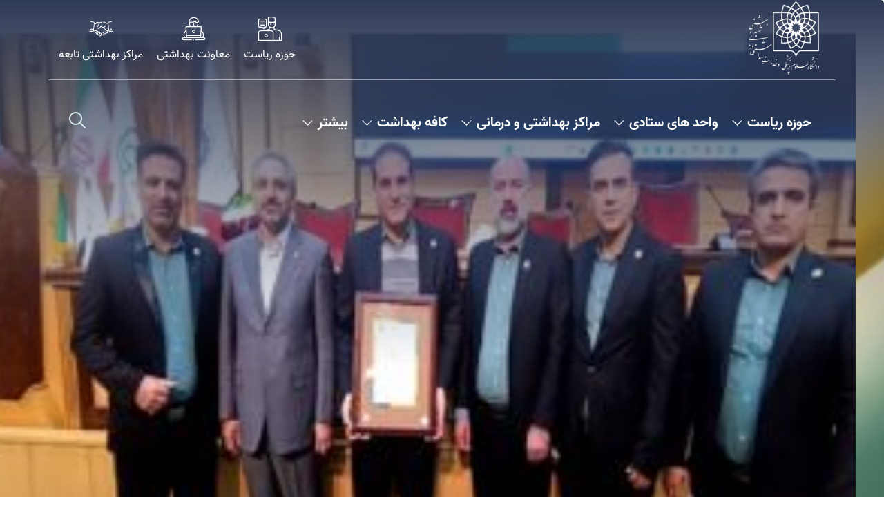

--- FILE ---
content_type: text/html; charset=utf-8
request_url: https://pakdasht.sbmu.ac.ir/
body_size: 13734
content:
<!DOCTYPE html>
<html lang="fa" >
  <head>

    <meta charset="UTF-8">
        <meta http-equiv="X-UA-Compatible" content="IE=edge">
        <meta name="viewport" content="width=device-width, initial-scale=1.0">
        <title>    شبکه بهداشت پاکدشت - صفحه اصلی</title>
<meta name="generator" content="Esprit Portal 2">
<meta name="publisher" content="niafam corp.">
<meta name="author" content="niafam.com"><meta name="version" content="1.0.457">
<link rel="canonical" href="https://pakdasht.sbmu.ac.ir">
<meta name="sub-directory" content="">
<meta name="page-generation-time(.ms)" content="3093.7495-cached contents:0">
<meta name="page-id" content="334">
<meta name="site-id" content="210">
<meta name="content-id" content="0">
<meta name="google-site-verification" content="wq_aqEZG8yc4gpBgzn0Z8iuLIFFGjEEmd0qhDmW4-Js" />

        
        <link rel="preload" href="/uploads/health/assets/fonts/Vazir-Bold-FD.woff" as="font" type="font/woff" crossorigin />
        <link rel="preload" href="/uploads/health/assets/fonts/Vazir-Regular-FD.woff" as="font" type="font/woff" crossorigin />
        <link rel="preload" href="/uploads/health/assets/fonts/Vazir-Medium-FD.woff" as="font" type="font/woff" crossorigin />
        <style>
            @font-face {
                font-family: "sbmu";
                src: url("/uploads/health/assets/fonts/niafam/sbmu.woff");
                font-weight: normal;
                font-style: normal;
                font-display: block;
            }

            @font-face {
                font-family: Vazir;
                src: url('/uploads/health/assets/fonts/Vazir-Medium-FD.woff');
                font-weight: normal;
                font-display: swap;
            }
            @font-face {
                font-family: Vazir;
                src: url('/uploads/health/assets/fonts/Vazir-Light-FD.woff');
                font-weight: 300;
                font-display: swap;
            }
    
            @font-face {
                font-family: Vazir;
                src: url("/uploads/health/assets/fonts/Vazir-Regular-FD.woff");
                font-weight: normal;
                font-display: swap;
            }
    
            @font-face {
                font-family: Vazir ;
                src: url("/uploads/health/assets/fonts/Vazir-Bold-FD.woff");
                font-weight: bold;
                font-display: swap;
            }
        </style>
        <style data-color="true"></style>
        <style data-font="true"></style>
        <!--Bootstrap-->
        <link rel="stylesheet" href="/uploads/health/assets/css/bootstrap-grid.min.css">
        <!-- flickity -->
        <link rel="stylesheet" href="/uploads/health/assets/css/flickity.min.css">
        <!-- overlayscroll -->
        <link rel="stylesheet" href="/uploads/health/assets/css/OverlayScrollbars.min.css">
        <!-- icons -->
        <link rel="stylesheet" href="/uploads/health/assets/fonts/niafam/style.css?ver=0.0.2">
        <!--Menu Style-->
        <link rel="stylesheet" href="/uploads/health/assets/css/mmenu.css">
        <link rel="stylesheet" href="/uploads/health/assets/css/menu.css">
        <link rel="stylesheet" href="/uploads/health/assets/css/sm-core-css.css">
        <!--Main Style-->
        <link rel="stylesheet" href="/uploads/health/assets/css/main.css?ver=0.0.5">
        <link rel="stylesheet" href="/uploads/health/assets/css/home.css?ver=0.2.2">
  </head>
  <style>
    .sec__header .top__menu .users__item { margin-inline-start: 20px; }
    .sec__header .top__menu .users__item p ,.mm-menu a {    font-size: 1.2rem; font-size: clamp(1.2rem, 1.1199999999999999rem + 0.4000000000000002vw, 1.6rem);}
    .bottom .col-12 { padding: 0 5px;}
    .sec__header .main__menu_search_icon{margin-inline-start: auto;}
        @media (min-width: 992px){.bottom {    width: 79%;}}
    .widget_news_carousel .flickity-rtl .flickity-page-dots{inset-inline-end: 105px}
    @media (min-width:992px){ .about_text_box ul li{width: 350px}}
    .about_text_box{min-width:400px;}
.archives {
	font-size: 1.6rem;
	font-weight: 400;
	display: flex;
	flex-wrap: wrap;
	flex-direction: row;
	align-items: center;
	justify-content: center;
	width: 75px;
	height: 40px;
	border-radius: 30px;
	background-color: var(--color1);
	color: var(--secondary-color);
}
  </style>
      <style>
        .show__item{opacity: 1 !important;visibility: visible !important;}
        .hide__item{opacity: 0;visibility: hidden;}
        .about_box_detail-bg .about_box_details{min-height : 330px; height:fit-content !important;}
        @media (max-width:992px){
          html , body{overflow-x:hidden;}
          body{padding: 0 6px;}
          .about_text_box > ul .dl-submenu {right: 1%;}
          .about_text_box > ul li{padding:10px;}
          section#sec7 {margin-top: 90px;}
          .about_text_box > ul{width:fit-content !important;}
          .sec__footer .footer_shape{margin-top:60px;}
          .about_text_box > ul li{margin-bottom:8px;}
          .about_text_box ul li h3, .about_text_box ul li a{padding:5px;}
        }
    </style>
  <body dir="rtl">

    <div class="wrapper">

      <!-- search -->
      <div id="myOverlay" class="overlay">
            <span class="closebtn" onclick="closeSearch()" title="Close Overlay">×</span>
  <div class="overlay-content">
    <form action="/جستجو">
<input type="hidden" name="csrf" value="H8HTHUUH83ZX66US" />
      <input class="search-box" type="text" placeholder="جستجو" name="q">
      <p>اطلاعات "Enter"فشار دادن</p>
    </form>
  </div>
</div>
      <!-- section header-->
      <header id="header" class="sec__header header__elem">
            <div class="top__menu container">
                              <a href="https://www.sbmu.ac.ir" class="logo">
                    <img src="/uploads/health/assets/img/logo.png" alt="logo">
                </a>
              
               <div class="users">

  <a href="http://pakdasht.sbmu.ac.ir/%D8%B1%DB%8C%D8%A7%D8%B3%D8%AA" class="users__item" target="_blank"><i class="niafam niafam-mizkar"></i><p class="users__item__name">حوزه ریاست</p></a>      

  <a href="http://pakdasht.sbmu.ac.ir/%D9%85%D8%B9%D8%A7%D9%88%D9%86" class="users__item" target="_blank"><i class="niafam niafam-system"></i><p class="users__item__name">معاونت بهداشتی</p></a>      

  <a href="http://pakdasht.sbmu.ac.ir/%D9%85%D8%B1%D8%A7%DA%A9%D8%B2-%D8%A8%D9%87%D8%AF%D8%A7%D8%B4%D8%AA%DB%8C-%D9%88-%D8%AF%D8%B1%D9%85%D8%A7%D9%86%DB%8C" class="users__item" target="_self"><i class="niafam niafam-handshake"></i><p class="users__item__name">مراکز بهداشتی تابعه</p></a>      

</div>
            </div>
            <div class="line container"></div>
            <div class="main__menu container">
                <div class="bottom">
                    <div class="container">
                        <div class="col-12">
                            <div class="header__menu">
                                <div id="mainMenu-trigger">
                                    <div class="header-hamburger-btn hidden-lg-up">
                                        <a target="_blank" href="#espritmenu" class="mburger ">
                                            <b></b>
                                            <b></b>
                                            <b></b>
                                        </a>
                                    </div>
                                </div>
                                <a target="_blank" href="#"><i class="niafam niafam-petrohome"></i></a>
                                <nav class="es-navbar es-navbar-default" id="espritmenu">
        <ul class="sm sm-rtl sm-simple">
<li>
                <a href="#">حوزه ریاست</a>
                <ul>    <li><a href="https://pakdasht.sbmu.ac.ir/مدیر-شبکه">مدیر شبکه بهداشت و درمان پاکدشت</a></li>
    <li><a href="https://pakdasht.sbmu.ac.ir/معاون">معاون بهداشتی شبکه بهداشت و درمان پاکدشت</a></li>
            </ul>
        </li><li>
                <a href="#">واحد های ستادی</a>
                <ul><li>
                <a href="#">برنامه گسترش</a>
                <ul>    <li><a href="https://pakdasht.sbmu.ac.ir/بهبود-تغذیه">واحد بهبود تغذیه شبکه بهداشت و درمان شهرستان پاکدشت</a></li>
<li>
                <a href="#">واحد آموزش و ارتقاء سلامت شبکه بهداشت و درمان پاکدشت</a>
                <ul>    <li><a href="https://pakdasht.sbmu.ac.ir/دستورالعمل-ها-و-محتوای-آموزش-واحد-آموزش-و-ارتقا-سلامت">دستورالعمل ها و محتوای آموزش واحد آموزش و ارتقا سلامت</a></li>
    <li><a href="https://pakdasht.sbmu.ac.ir/متون-و-رسانه-های-آموزشی-واحد-آموزش-و-ارتقای-سلامت">متون و رسانه های آموزشی واحد آموزش و ارتقای سلامت</a></li>
    <li><a href="https://pakdasht.sbmu.ac.ir/معرفی-واحد-آموزش-و-ارتقای-سلامت-شبکه-بهداشت-و-درمان-پاکدشت">معرفی واحد آموزش و ارتقای سلامت شبکه بهداشت و درمان پاکدشت</a></li>
            </ul>
        </li>    <li><a href="https://pakdasht.sbmu.ac.ir/پزشک-خانواده-روستایی-شبکه-بهداشت-و-درمان-پاکدشت">پزشک خانواده روستایی شبکه بهداشت و درمان پاکدشت</a></li>
<li>
                <a href="#"> واحد نیروی انسانی شبکه بهداشت و درمان پاکدشت</a>
                <ul>    <li><a href="https://pakdasht.sbmu.ac.ir/شرح-وظایف-برنامه-نیروی-انسانی-شبکه-بهداشت-و-درمان-پاکدشت">شرح وظایف برنامه نیروی انسانی شبکه بهداشت و درمان پاکدشت</a></li>
            </ul>
        </li><li>
                <a href="#">امور بهورزی شبکه بهداشت و درمان پاکدشت</a>
                <ul>    <li><a href="https://pakdasht.sbmu.ac.ir/تاریخچه-بهورزی">تاریخچه بهورزی</a></li>
    <li><a href="https://pakdasht.sbmu.ac.ir/معرفی-واحد-بهورزی-شبکه-بهداشت-و-درمان-پاکدشت">معرفی واحد بهورزی شبکه بهداشت و درمان پاکدشت</a></li>
            </ul>
        </li><li>
                <a href="#">جلب مشارکت مردمی شکه بهداشت و درمان پاکدشت</a>
                <ul>    <li><a href="https://pakdasht.sbmu.ac.ir/فرمها-و-دستورالعمل-ها-ی-جلب-مشارکت-مردمی">فرمها و دستورالعمل ها ی جلب مشارکت مردمی</a></li>
    <li><a href="https://pakdasht.sbmu.ac.ir/نشریات-واحد-جلب-مشارکت-مردمی-">نشریات واحد جلب مشارکت مردمی </a></li>
    <li><a href="https://pakdasht.sbmu.ac.ir/داوطلبان-سلامت-محلات-–متخصص">داوطلبان سلامت محلات -متخصص</a></li>
    <li><a href="https://pakdasht.sbmu.ac.ir/معرفی-واحد-جلب-مشارکت-مردمی-شبکه-بهداشت-و-درمان-پاکدشت">معرفی واحد جلب مشارکت مردمی شبکه بهداشت و درمان پاکدشت</a></li>
            </ul>
        </li>    <li><a href="https://pakdasht.sbmu.ac.ir/واحد-گسترش-شبکه-بهداشت-و-درمان-پاکدشت">واحد گسترش شبکه بهداشت و درمان پاکدشت</a></li>
    <li><a href="https://pakdasht.sbmu.ac.ir/آموزش-کارکنان-و-مراقبین-شبکه-بهداشت-و-درمان-پاکدشت">آموزش کارکنان و مراقبین شبکه بهداشت و درمان پاکدشت</a></li>
            </ul>
        </li>    <li><a href="https://pakdasht.sbmu.ac.ir/برنامه-ریزی-،-آمار-،پایش-و-ارزیابی-عملکرد-شبکه-بهداشت-و-درمان-پاکدشت-">برنامه ریزی ، آمار ،پایش و ارزیابی عملکرد شبکه بهداشت و درمان پاکدشت </a></li>
<li>
                <a href="#">نظارت بر امور دارویی شبکه بهداشت و درمان پاکدشت</a>
                <ul>    <li><a href="https://pakdasht.sbmu.ac.ir/شرح-وظایف-واحد-نظارت-بر-امور-دارویی-">شرح وظایف واحد نظارت بر امور دارویی </a></li>
            </ul>
        </li><li>
                <a href="#"> واحد بهداشت خانواده، جوانی جمعیت و بهداشت مدارس شبکه بهداشت و درمان پاکدشت</a>
                <ul>    <li><a href="https://pakdasht.sbmu.ac.ir/واحد-سلامت-نوجوانان-جوانان-و-مدارس-شبکه-بهداشت-و-درمان-پاکدشت">واحد سلامت نوجوانان جوانان و مدارس شبکه بهداشت و درمان پاکدشت</a></li>
<li>
                <a href="#">واحد بهداشت خانواده شبکه بهداشت و درمان پاکدشت</a>
                <ul>    <li><a href="https://pakdasht.sbmu.ac.ir/برنامه-سلامت-نوزادان-شبکه-بهداشت-و-درمان-پاکدشت">برنامه سلامت نوزادان شبکه بهداشت و درمان پاکدشت</a></li>
    <li><a href="https://pakdasht.sbmu.ac.ir/برنامه-سلامت-میانسالان-و-سالمندان-شبکه-بهداشت-و-درمان-پاکدشت">برنامه سلامت میانسالان و سالمندان شبکه بهداشت و درمان پاکدشت</a></li>
    <li><a href="https://pakdasht.sbmu.ac.ir/مرکز-آمادگی-برای-زایمان-شبکه-بهداشت-و-درمان-پاکدشت">مرکز آمادگی برای زایمان شبکه بهداشت و درمان پاکدشت</a></li>
    <li><a href="https://pakdasht.sbmu.ac.ir/برنامه-سلامت-مادران-شبکه-بهداشت-و-درمان-پاکدشت">برنامه سلامت مادران شبکه بهداشت و درمان پاکدشت</a></li>
    <li><a href="https://pakdasht.sbmu.ac.ir/برنامه-سلامت-کودکان-شبکه-بهداشت-و-درمان-پاکدشت">برنامه سلامت کودکان شبکه بهداشت و درمان پاکدشت</a></li>
    <li><a href="https://pakdasht.sbmu.ac.ir/برنامه-ترویج-تغذیه-با-شیر-مادر،-شبکه-بهداشت-و-درمان-پاکدشت">برنامه ترویج تغذیه با شیر مادر، شبکه بهداشت و درمان پاکدشت</a></li>
            </ul>
        </li><li>
                <a href="#">برنامه جوانی جمعیت و باروری سالم شبکه بهداشت و درمان پاکدشت</a>
                <ul><li>
                <a href="#">برنامه آموزش هنگام ازدواج شبکه بهداشت و درمان پاکدشت</a>
                <ul>    <li><a href="https://pakdasht.sbmu.ac.ir/مرکز-مشاوره-هنگام-ازدواج-شبکه-بهداشت-و-درمان-پاکدشت">مرکز مشاوره هنگام ازدواج شبکه بهداشت و درمان پاکدشت</a></li>
            </ul>
        </li>    <li><a href="https://pakdasht.sbmu.ac.ir/برنامه-باروری-سالم">برنامه باروری سالم</a></li>
            </ul>
        </li>            </ul>
        </li><li>
                <a href="#">گروه تخصصی پیشگیری و مبارزه با بیماریها</a>
                <ul>    <li><a href="https://pakdasht.sbmu.ac.ir/واحد-بیماریهای-واگیر">واحد بیماریهای واگیر</a></li>
    <li><a href="https://pakdasht.sbmu.ac.ir/واحد-بیماریهای-غیر-واگیر">واحد بیماریهای غیر واگیر</a></li>
    <li><a href="https://pakdasht.sbmu.ac.ir/واحد-سوانح,حوادث-وایمنی">واحد سوانح,حوادث وایمنی</a></li>
            </ul>
        </li><li>
                <a href="#">نظارت بر درمان</a>
                <ul><li>
                <a href="#">نظارت بر مواد غذائي</a>
                <ul>    <li><a href="https://pakdasht.sbmu.ac.ir/فلوچارت-واحد-نظارت-بر-مواد-غذائی">فلوچارت واحد نظارت بر مواد غذائی</a></li>
    <li><a href="https://pakdasht.sbmu.ac.ir/مراحل-رسیدگی-به-شکایات">مراحل رسیدگی به شکایات</a></li>
    <li><a href="https://pakdasht.sbmu.ac.ir/وظایف">وظایف</a></li>
    <li><a href="https://pakdasht.sbmu.ac.ir/مراحل-اصلاح-پروانه-بهره-برداري-كارخانجات-مواد-غذايي">مراحل اصلاح پروانه بهره برداري كارخانجات مواد غذايي</a></li>
            </ul>
        </li>    <li><a href="https://pakdasht.sbmu.ac.ir/وظایف">وظایف</a></li>
            </ul>
        </li><li>
                <a href="#">بهداشت دهان و دندان</a>
                <ul>    <li><a href="https://pakdasht.sbmu.ac.ir/معرفی-واحد">معرفی واحد</a></li>
    <li><a href="https://pakdasht.sbmu.ac.ir/شرح-وظایف">شرح وظایف</a></li>
    <li><a href="https://pakdasht.sbmu.ac.ir/طرح-ها-و-برنامه-ها">طرح ها و برنامه ها</a></li>
    <li><a href="https://pakdasht.sbmu.ac.ir/چک-لیست-واحد-ها">چک لیست واحد ها</a></li>
    <li><a href="https://pakdasht.sbmu.ac.ir/فرم-های-دهان-و-دندان">فرم های دهان و دندان</a></li>
            </ul>
        </li><li>
                <a href="#">بهداشت حرفه اي</a>
                <ul>    <li><a href="https://pakdasht.sbmu.ac.ir/آموزشی-بهداشت-حرفه-ای">آموزشی بهداشت حرفه ای</a></li>
    <li><a href="https://pakdasht.sbmu.ac.ir/شرح-وظایف-واحد">شرح وظایف واحد</a></li>
    <li><a href="https://pakdasht.sbmu.ac.ir/کارشناسان-بهداشت-حرفه-ای-جویای-کار">کارشناسان بهداشت حرفه ای جویای کار</a></li>
            </ul>
        </li><li>
                <a href="#">سلامت روان و اعتیاد</a>
                <ul>    <li><a href="https://pakdasht.sbmu.ac.ir/فلوچارت">فلوچارت</a></li>
            </ul>
        </li><li>
                <a href="#">امور اداری</a>
                <ul>    <li><a href="https://pakdasht.sbmu.ac.ir/دبیرخانه">دبیرخانه</a></li>
            </ul>
        </li><li>
                <a href="#">بهداشت محیط</a>
                <ul>    <li><a href="https://pakdasht.sbmu.ac.ir/معرفی-واحد">معرفی واحد</a></li>
    <li><a href="https://pakdasht.sbmu.ac.ir/تاریخچه-بهداشت-محیط">تاریخچه بهداشت محیط</a></li>
    <li><a href="https://pakdasht.sbmu.ac.ir/منشور-اخلاقی-بازرسی">منشور اخلاقی بازرسی</a></li>
    <li><a href="https://pakdasht.sbmu.ac.ir/شرح-وظایف">شرح وظایف</a></li>
    <li><a href="https://pakdasht.sbmu.ac.ir/برنامه-های-آموزشی-واحد-ها">برنامه های آموزشی واحد ها</a></li>
    <li><a href="https://pakdasht.sbmu.ac.ir/دستورالعمل-ها">دستورالعمل ها</a></li>
    <li><a href="https://pakdasht.sbmu.ac.ir/چک-لیست-های-بازرسی">چک لیست های بازرسی</a></li>
    <li><a href="https://pakdasht.sbmu.ac.ir/فرآیندهای-اجرایی">فرآیندهای اجرایی</a></li>
    <li><a href="https://pakdasht.sbmu.ac.ir/کتابخانه-الکترونیکی">کتابخانه الکترونیکی</a></li>
    <li><a href="https://pakdasht.sbmu.ac.ir/فرم-های-آماری">فرم های آماری</a></li>
    <li><a href="https://pakdasht.sbmu.ac.ir/ارباب-رجوع">ارباب رجوع</a></li>
    <li><a href="https://pakdasht.sbmu.ac.ir/آزمایشگاه-آب">آزمایشگاه آب</a></li>
            </ul>
        </li>            </ul>
        </li><li>
                <a href="#">مراکز بهداشتی و درمانی</a>
                <ul>    <li><a href="https://pakdasht.sbmu.ac.ir/مرکز-ابراهیم-آباد">مرکز ابراهیم آباد</a></li>
    <li><a href="https://pakdasht.sbmu.ac.ir/مرکز-اشرفی-اصفهانی">مرکز اشرفی اصفهانی</a></li>
    <li><a href="https://pakdasht.sbmu.ac.ir/مرکز-حصار-امیر">مرکز حصار امیر</a></li>
    <li><a href="https://pakdasht.sbmu.ac.ir/مرکز-خاتون-آباد">مرکز خاتون آباد</a></li>
    <li><a href="https://pakdasht.sbmu.ac.ir/مرکز-سامان-شهر">مرکز سامان شهر</a></li>
    <li><a href="https://pakdasht.sbmu.ac.ir/مرکز-شریف-آباد">مرکز شریف آباد</a></li>
    <li><a href="https://pakdasht.sbmu.ac.ir/مرکز-فرون-آباد">مرکز فرون آباد</a></li>
    <li><a href="https://pakdasht.sbmu.ac.ir/مرکز-فیلستان">مرکز فیلستان</a></li>
    <li><a href="https://pakdasht.sbmu.ac.ir/مرکز-کریم-آباد">مرکز کریم آباد</a></li>
    <li><a href="https://pakdasht.sbmu.ac.ir/مرکز-گلزار">مرکز گلزار</a></li>
    <li><a href="https://pakdasht.sbmu.ac.ir/مرکز-یبر">مرکز یبر</a></li>
            </ul>
        </li><li>
                <a href="#">کافه بهداشت</a>
                <ul><li>
                <a href="#">محتوای آموزشی کافه بهداشت</a>
                <ul>    <li><a href="https://pakdasht.sbmu.ac.ir/جوانان">جوانان</a></li>
    <li><a href="https://pakdasht.sbmu.ac.ir/خودمراقبتی-در-ناخوشی-های-جزئی">خودمراقبتی در ناخوشی های جزئی</a></li>
    <li><a href="https://pakdasht.sbmu.ac.ir/سبک-زندگی-سالم">سبک زندگی سالم</a></li>
            </ul>
        </li>            </ul>
        </li><li>
                <a href="#">هوش مصنوعی</a>
                <ul>    <li><a href="https://pakdasht.sbmu.ac.ir/وبلاگ-هوش-مصنوعی">وبلاگ هوش مصنوعی</a></li>
    <li><a href="https://pakdasht.sbmu.ac.ir/-مقاله-هوش-مصنوعی"> مقاله هوش مصنوعی</a></li>
            </ul>
        </li><li>
                <a href="#">مدیریت سبز(Green Management) شبکه بهداشت و درمان پاکدشت</a>
                <ul>    <li><a href="https://pakdasht.sbmu.ac.ir/آشنایی-با-مدیریت-سبز-در-شبکه-بهداشت-و-درمان-پاکدشت">آشنایی با مدیریت سبز در شبکه بهداشت و درمان پاکدشت</a></li>
<li>
                <a href="#">محورهای مدیریت سبز در شبکه بهداشت و درمان پاکدشت</a>
                <ul>    <li><a href="https://pakdasht.sbmu.ac.ir/مدیریت-کاغذ-در-شبکه-بهداشت-و-درمان-پاکدشت">مدیریت کاغذ در شبکه بهداشت و درمان پاکدشت</a></li>
    <li><a href="https://pakdasht.sbmu.ac.ir/مدیریت-پسماند-در-شبکه-بهداشت-و-درمان-پاکدشت">مدیریت پسماند در شبکه بهداشت و درمان پاکدشت</a></li>
    <li><a href="https://pakdasht.sbmu.ac.ir/مدیریت-انرژی-در-شبکه-بهداشت-و-درمان-پاکدشت-">مدیریت انرژی در شبکه بهداشت و درمان پاکدشت </a></li>
    <li><a href="https://pakdasht.sbmu.ac.ir/مدیریت-حمل-و-نقل-در-شبکه-بهداشت-و-درمان-پاکدشت">مدیریت حمل و نقل در شبکه بهداشت و درمان پاکدشت</a></li>
    <li><a href="https://pakdasht.sbmu.ac.ir/مدیریت-مصرف-آب-در-شبکه-بهداشت-و-درمان-پاکدشت">مدیریت مصرف آب در شبکه بهداشت و درمان پاکدشت</a></li>
            </ul>
        </li>            </ul>
        </li>        </ul>    </nav>
                            </div>
                        </div>
                    </div>
                </div>
                   <div class="main__menu__left_item">
                    <a href="#" class="main__menu_search_icon" onclick="openSearch()"><i class="niafam niafam-Vector"></i></a>
                   <!--<a id="lan" href="#">EN</a>-->
                </div>
            </div>
            <style>
  .full_slider-hospital{
    aspect-ratio:1440/964;
    width:100%;
  }
  @media (max-width:720px){
     .full_slider-hospital{
    aspect-ratio:720/517;
       height:517px;
  }
  }
</style>
<div id="sec1"  class="full_slider-hospital">

  <div class="full_slider-hospital_item">
   <a href="https://pakdasht.sbmu.ac.ir/%D8%A7%D8%AE%D8%A8%D8%A7%D8%B1/%D8%AF%D8%B9%D9%88%D8%AA-%D8%A8%D9%87-%D9%87%D9%85%DA%A9%D8%A7%D8%B1%DB%8C-%D9%88-%D9%81%D8%B1%D8%A7%D8%AE%D9%88%D8%A7%D9%86-%D8%AC%D8%B0%D8%A8-%D9%BE%D8%B2%D8%B4%DA%A9-%D8%B9%D9%85%D9%88%D9%85%DB%8C-%D8%A8%D9%87-%D8%B9%D9%86%D9%88%D8%A7%D9%86-%D9%BE%D8%B2%D8%B4%DA%A9-%D8%AC%D8%A7%D9%86%D8%B4%DB%8C%D9%86-%D8%B7%D8%B1%D8%AD-%D9%BE%D8%B2%D8%B4%DA%A9-%D8%AE%D8%A7%D9%86%D9%88%D8%A7%D8%AF%D9%87-%D8%B1%D9%88%D8%B3%D8%AA%D8%A7%DB%8C%DB%8C" target="_self" style="height:100%;width:100%;position:absolute;z-index:999999999999;"></a>  
  
       <picture>
        <source media="(max-width:720px)" srcset=" /uploads/210/2026/Jan/12/123.JPG ">
        <img src="/uploads/210/2026/Jan/12/123.JPG" alt="دعوت به همکاری">
     </picture>
    
</div>


  <div class="full_slider-hospital_item">
   <a href="https://pakdasht.sbmu.ac.ir/%D8%A7%D8%AE%D8%A8%D8%A7%D8%B1/%D8%A8%D8%A7-%D8%A7%D9%81%D8%AA%D8%AE%D8%A7%D8%B1-%D8%B4%D8%A8%DA%A9%D9%87-%D8%A8%D9%87%D8%AF%D8%A7%D8%B4%D8%AA-%D9%88-%D8%AF%D8%B1%D9%85%D8%A7%D9%86-%D9%BE%D8%A7%DA%A9%D8%AF%D8%B4%D8%AA-%D8%A8%D8%A7-%D8%AA%D8%AF%D8%A7%D9%88%D9%85-%D9%88-%D8%A7%D8%AC%D8%B1%D8%A7%DB%8C-%D9%85%D8%B3%D8%AA%D9%85%D8%B1-%D8%A8%D8%B1%D9%86%D8%A7%D9%85%D9%87-%D9%87%D8%A7%DB%8C-%D9%85%D8%AF%DB%8C%D8%B1%DB%8C%D8%AA-%D8%B3%D8%A8%D8%B2-%D8%A8%D8%A7%D8%B1-%D8%AF%DB%8C%DA%AF%D8%B1-%D8%AE%D9%88%D8%B4-%D8%AF%D8%B1%D8%AE%D8%B4%DB%8C%D8%AF-" target="_self" style="height:100%;width:100%;position:absolute;z-index:999999999999;"></a>  
  
       <picture>
        <source media="(max-width:720px)" srcset=" /uploads/210/2026/Jan/28/333.JPG ">
        <img src="/uploads/210/2026/Jan/28/333.JPG" alt="کسب نشان برتر مدیریت سبز در ایران">
     </picture>
    
</div>


  <div class="full_slider-hospital_item">
    
  
       <picture>
        <source media="(max-width:720px)" srcset=" /uploads/210/2026/Jan/28/222.JPG ">
        <img src="/uploads/210/2026/Jan/28/222.JPG" alt="باورهای نادرست در مورد سرطان">
     </picture>
    
</div>


  <div class="full_slider-hospital_item">
    
  
       <picture>
        <source media="(max-width:720px)" srcset=" /uploads/210/2025/Sep/29/999.JPG ">
        <img src="/uploads/210/2025/Sep/29/999.JPG" alt="راههای پیشگیری از آنفولانزا">
     </picture>
    
</div>


  <div class="full_slider-hospital_item">
    
  
       <picture>
        <source media="(max-width:720px)" srcset=" /uploads/210/2025/Mar/02/photo16713121369_crop.jpg ">
        <img src="/uploads/210/2025/Mar/02/photo16713121369_crop.jpg" alt="جوانی جمعیت">
     </picture>
    
</div>


  <div class="full_slider-hospital_item">
   <a href="https://pakdasht.sbmu.ac.ir/%D8%A7%D8%AE%D8%A8%D8%A7%D8%B1/%D8%A7%D8%AC%D8%B1%D8%A7%DB%8C-%D8%A8%D8%B1%D9%86%D8%A7%D9%85%D9%87-%D9%BE%D8%B2%D8%B4%DA%A9%DB%8C-%D8%AE%D8%A7%D9%86%D9%88%D8%A7%D8%AF%D9%87-%D9%88-%D9%86%D8%B8%D8%A7%D9%85-%D8%A7%D8%B1%D8%AC%D8%A7%D8%B9-%D8%AF%D8%B1-%D8%B4%D8%A8%DA%A9%D9%87-%D8%A8%D9%87%D8%AF%D8%A7%D8%B4%D8%AA-%D9%88-%D8%AF%D8%B1%D9%85%D8%A7%D9%86-%D9%BE%D8%A7%DA%A9%D8%AF%D8%B4%D8%AA-" target="_self" style="height:100%;width:100%;position:absolute;z-index:999999999999;"></a>  
  
       <picture>
        <source media="(max-width:720px)" srcset=" /uploads/210/2025/May/26/خانواده_crop.JPG ">
        <img src="/uploads/210/2025/May/26/خانواده_crop.JPG" alt="پزشک خانواده">
     </picture>
    
</div>


  <div class="full_slider-hospital_item">
   <a href="https://pakdasht.sbmu.ac.ir/%D8%A7%D8%AE%D8%A8%D8%A7%D8%B1/%D8%A7%D8%AC%D8%B1%D8%A7%DB%8C-%D8%A8%D8%B1%D9%86%D8%A7%D9%85%D9%87-%D9%BE%D8%B2%D8%B4%DA%A9%DB%8C-%D8%AE%D8%A7%D9%86%D9%88%D8%A7%D8%AF%D9%87-%D9%88-%D9%86%D8%B8%D8%A7%D9%85-%D8%A7%D8%B1%D8%AC%D8%A7%D8%B9-%D8%AF%D8%B1-%D8%B4%D8%A8%DA%A9%D9%87-%D8%A8%D9%87%D8%AF%D8%A7%D8%B4%D8%AA-%D9%88-%D8%AF%D8%B1%D9%85%D8%A7%D9%86-%D9%BE%D8%A7%DA%A9%D8%AF%D8%B4%D8%AA-" target="_self" style="height:100%;width:100%;position:absolute;z-index:999999999999;"></a>  
  
       <picture>
        <source media="(max-width:720px)" srcset=" /uploads/210/2025/May/26/خانواده و ارجاع_crop_crop.JPG ">
        <img src="/uploads/210/2025/May/26/خانواده و ارجاع_crop_crop.JPG" alt="پزشکی خانواده">
     </picture>
    
</div>


</div>
        </header>
      <!-- section main -->
      <main style="display:flex;flex-direction:column;"> 
        <!-- last news section -->
        <section id="sec2" style="order:;">
   <div class="container pd_class">
                <section class="sec_news">
                    <div class="widget_news_carousel">
                        <div class="title">
                            <h2><i class="niafam niafam-circle"></i>اخبار</h2>
                          <a href="/آرشیو-اخبار" class="archives">آرشیو</a>
                        </div>
                        <div class="widget_news_carousel_list_items">
<a href="/اخبار/برگزاری-جلسه-آموزشی-ویژه-طلاب-حوزه-علمیه-به-مناسبت-هفته-سرطان" class="item_news">
   <img  class="carousel-cell-image" data-flickity-lazyload="thumbnail/300-200/uploads/210/2026/Jan/31/70e28800-0cb5-40a0-a852-1b713ae230e0.jfif" alt="برگزاری جلسه آموزشی ویژه طلاب حوزه علمیه به مناسبت هفته سرطان"> 
  <h3 class="item_news_short_description">برگزاری جلسه آموزشی ویژه طلاب حوزه علمیه به مناسبت هفته سرطان</h3>
</a>
<a href="/اخبار/آزمون-سالانه-بهورزی-۸-بهمن‌ماه-۱۴۰۴" class="item_news">
   <img  class="carousel-cell-image" data-flickity-lazyload="thumbnail/300-200/uploads/210/2026/Jan/31/6872cbe1-3cec-425a-87a0-ab9e419f9260.jfif" alt="آزمون سالانه بهورزی ۸ بهمن‌ماه ۱۴۰۴"> 
  <h3 class="item_news_short_description">آزمون سالانه بهورزی ۸ بهمن‌ماه ۱۴۰۴</h3>
</a>
<a href="/اخبار/با-افتخار-شبکه-بهداشت-و-درمان-پاکدشت-با-تداوم-و-اجرای-مستمر-برنامه-های-مدیریت-سبز-بار-دیگر-خوش-درخشید-" class="item_news">
   <img  class="carousel-cell-image" data-flickity-lazyload="thumbnail/300-200/uploads/210/2026/Jan/28/6892d9f0-d3b3-4fbd-abb0-2fac63a8d757.jfif" alt="با افتخار شبکه بهداشت و درمان پاکدشت با تداوم و اجرای مستمر برنامه های مدیریت سبز بار دیگر خوش درخشید "> 
  <h3 class="item_news_short_description">با افتخار شبکه بهداشت و درمان پاکدشت با تداوم و اجرای مستمر برنامه های مدیریت سبز بار دیگر خوش درخشید </h3>
</a>
<a href="/اخبار/اجرای-پویش-حذف-هپاتیت-سی-در-کمپ-ماده-۱۶-کمیل-پاکدشت-بهمن-ماه-1404" class="item_news">
   <img  class="carousel-cell-image" data-flickity-lazyload="thumbnail/300-200/uploads/210/2026/Jan/28/939525b8-f3f5-4a2c-b314-87c7ffeaef96.jfif" alt="اجرای پویش حذف هپاتیت سی در کمپ ماده ۱۶ کمیل پاکدشت بهمن ماه 1404"> 
  <h3 class="item_news_short_description">اجرای پویش حذف هپاتیت سی در کمپ ماده ۱۶ کمیل پاکدشت بهمن ماه 1404</h3>
</a>
<a href="/اخبار/برگزاری-پنجاه-و-نهمین-جلسه-هماهنگی-جوانی-جمعیت-با-حضور-آقای-دکتر-صالح-قاسمی-در-شبکه-بهداشت-و-درمان-پاکدشت-بهمن-ماه-1404" class="item_news">
   <img  class="carousel-cell-image" data-flickity-lazyload="thumbnail/300-200/uploads/210/2026/Jan/27/5384a394-766c-4444-ab64-636764be7d89.jfif" alt="برگزاری پنجاه و نهمین جلسه هماهنگی جوانی جمعیت با حضور آقای دکتر صالح قاسمی در شبکه بهداشت و درمان پاکدشت بهمن ماه 1404"> 
  <h3 class="item_news_short_description">برگزاری پنجاه و نهمین جلسه هماهنگی جوانی جمعیت با حضور آقای دکتر صالح قاسمی در شبکه بهداشت و درمان پاکدشت بهمن ماه 1404</h3>
</a>
<a href="/اخبار/گزارش-عملکرد-واحد-بیماری‌های-واگیر-دی-۱۴۰۴" class="item_news">
   <img  class="carousel-cell-image" data-flickity-lazyload="thumbnail/300-200/uploads/210/2026/Jan/25/51aeedd3-6a20-4a97-b59f-b0c39517049b.jfif" alt="گزارش عملکرد واحد بیماری‌های واگیر دی ۱۴۰۴"> 
  <h3 class="item_news_short_description">گزارش عملکرد واحد بیماری‌های واگیر دی ۱۴۰۴</h3>
</a>
<a href="/اخبار/بازدید-دیماه-کارشناسان-واحد-بهداشت-حرفه-ای-شبکه-بهداشت-و-درمان-پاکدشت-" class="item_news">
   <img  class="carousel-cell-image" data-flickity-lazyload="thumbnail/300-200/uploads/210/2026/Jan/25/d0bf7c66-3027-4f8c-9bc8-182e138b7f39.jfif" alt="بازدید دیماه کارشناسان واحد بهداشت حرفه ای شبکه بهداشت و درمان پاکدشت "> 
  <h3 class="item_news_short_description">بازدید دیماه کارشناسان واحد بهداشت حرفه ای شبکه بهداشت و درمان پاکدشت </h3>
</a>
<a href="/اخبار/-مانور-دورمیزی-با-محوریت-معاونت-بهداشت-دانشگاه-و-با-سناریوی-«شرایط-جنگ»-در-سطح-استان-تهران" class="item_news">
   <img  class="carousel-cell-image" data-flickity-lazyload="thumbnail/300-200/uploads/210/2026/Jan/25/2d9c632e-cdf3-4a41-8657-5bb2de510e23.jfif" alt=" مانور دورمیزی با محوریت معاونت بهداشت دانشگاه و با سناریوی «شرایط جنگ» در سطح استان تهران"> 
  <h3 class="item_news_short_description"> مانور دورمیزی با محوریت معاونت بهداشت دانشگاه و با سناریوی «شرایط جنگ» در سطح استان تهران</h3>
</a>
   </div>	
                    </div>
                    <div class="widget_notifications">
                        <div class="title">
                            <h2><i class="niafam niafam-circle"></i>اطلاعیه ها</h2>
                        </div>
                                              <ul class="news_box">
  <li class="news_item"><a href="/اخبار/دعوت-به-همکاری-و-فراخوان-جذب-پزشک-عمومی-به-عنوان-پزشک-جانشین-طرح-پزشک-خانواده-روستایی">دعوت به همکاری و فراخوان جذب پزشک عمومی به عنوان پزشک جانشین طرح پزشک خانواده روستایی</a></li>
  <li class="news_item"><a href="/اخبار/آرشیو-اخبار">آرشیو اخبار</a></li>
                        </ul>	
                    </div>
                </section>
              </div>
</section>
        <!-- widget_link_four section -->
        <section id="sec3" style="order:;">
  <div class="container">
  <div class="widget_link_four">
    <div class="pd_class">
      <div class="title">
<style>
  :root{
        --bg-samane: url(/thumbnail/w-410_100//uploads/210/2023/Mar/11/be28adfff47893c4519c1307dc6b8866_XL.jpg);
  }
</style>
  <h2><i class="niafam niafam-circle"></i> سامانه ها</h2>
</div>
<div class="widget_link_four_list">
   

   <a class="widget_link_four_item" href="https://office.sbmu.ac.ir/" target="_blank">
        <div class="bg_white">
          <div class="circle_box">
             
            <i class="niafam niafam-system-2"></i>
                        
          </div>
          <h3>اتوماسیون اداری</h3>
        </div>
      </a>   <a class="widget_link_four_item" href="https://sib.sbmu.ac.ir/" target="_blank">
        <div class="bg_white">
          <div class="circle_box">
             
            <i class="niafam niafam-photo-camera2"></i>
                        
          </div>
          <h3>سامانه سیب</h3>
        </div>
      </a>   <a class="widget_link_four_item" href="http://karkonan.sbmu.ac.ir/" target="_blank">
        <div class="bg_white">
          <div class="circle_box">
             
            <i class="niafam niafam-pharmacy-2"></i>
                        
          </div>
          <h3>سامانه کارکنان</h3>
        </div>
      </a>   <a class="widget_link_four_item" href="http://azmoon.sbmu.ac.ir/" target="_blank">
        <div class="bg_white">
          <div class="circle_box">
             
            <i class="niafam niafam-miz"></i>
                        
          </div>
          <h3>سامانه آزمون</h3>
        </div>
      </a>   <a class="widget_link_four_item" href="https://timex.sbmu.ac.ir/" target="_blank">
        <div class="bg_white">
          <div class="circle_box">
             
            <i class="niafam niafam-photo-camera2"></i>
                        
          </div>
          <h3>سامانه حضور و غیاب</h3>
        </div>
      </a>   <a class="widget_link_four_item" href="https://health.sbmu.ac.ir/%D8%A2%D9%85%D9%88%D8%B2%D8%B4/%D8%AF%D8%B3%D8%AA%D9%88%D8%B1%D8%A7%D9%84%D8%B9%D9%85%D9%84-%D9%87%D8%A7%DB%8C-%D9%85%D8%B9%D8%A7%D9%88%D9%86%D8%AA-%D8%A8%D9%87%D8%AF%D8%A7%D8%B4%D8%AA33" target="_blank">
        <div class="bg_white">
          <div class="circle_box">
             
            <i class="niafam niafam-book2"></i>
                        
          </div>
          <h3>دستورالعمل ها</h3>
        </div>
      </a>   <a class="widget_link_four_item" href="https://health.sbmu.ac.ir/%D8%A2%D9%85%D9%88%D8%B2%D8%B4/%DA%86%DA%A9-%D9%84%DB%8C%D8%B3%D8%AA32" target="_blank">
        <div class="bg_white">
          <div class="circle_box">
             
            <i class="niafam niafam-book"></i>
                        
          </div>
          <h3>چک لیست ها</h3>
        </div>
      </a>   <a class="widget_link_four_item" href="https://health.sbmu.ac.ir/%D8%A2%D9%85%D9%88%D8%B2%D8%B4/%D9%85%D8%B7%D8%A7%D9%84%D8%A8-%D8%A2%D9%85%D9%88%D8%B2%D8%B4%DB%8C-%D9%85%D8%B9%D8%A7%D9%88%D9%86%D8%AA-%D8%A8%D9%87%D8%AF%D8%A7%D8%B4%D8%AA44" target="_blank">
        <div class="bg_white">
          <div class="circle_box">
             
            <i class="niafam niafam-library-1"></i>
                        
          </div>
          <h3>مطالب آموزشی</h3>
        </div>
      </a> </div>
</div>
</div>
</div>
</section>
        <!--educatoin section -->
        <section id="sec4" style="order:;">
  <div class="widget_blog">
  <div class="container pd_class">
    <div class="widget_blog__list_item">
       <div class="widget_blog__title">

           <h2>آموزش..</h2>
<p>شما می توانید از طریق لینک های روبرو به محتوای آموزشی دست پیدا کنید</p>
<div class="view_more"><a href="/مدیریت-سبز(Green-Management)-شبکه-بهداشت-و-درمان-پاکدشت"> مشاهده بیشتر </a><i class="niafam niafam-left-arrow-2"></i></div> </div>

<div class="item_widget_blog">
  <img src="/thumbnail/600-600/uploads/210/2025/Oct/16/c5e610ff-f610-4e09-9d01-e28325559cda.jfif" alt="مرکز نفس( نجات فرزندان سقط)">
  <div class="text-box">
    <p>مرکز نفس( نجات فرزندان سقط)</p>
    <a href="/مدیریت-سبز(Green-Management)-شبکه-بهداشت-و-درمان-پاکدشت/مرکز-نفس(-نجات-فرزندان-سقط)234">بیشتر</a>
  </div>
</div>
<div class="item_widget_blog">
  <img src="/thumbnail/600-600/uploads/210/2024/Dec/30/مدیریت سبز.jpg" alt="مدیریت سبز">
  <div class="text-box">
    <p>مدیریت سبز</p>
    <a href="/مدیریت-سبز(Green-Management)-شبکه-بهداشت-و-درمان-پاکدشت/مدیریت-سبز169">بیشتر</a>
  </div>
</div>
</div>
</div>
</div>
</section>
        <!-- services section -->
		<section id="sec5" style="order:;">
  <div  class="widget_link_five">
  <div class="container pd_class">
    <div class="title">
<style>
  :root{
        --bg-link-four: url(/thumbnail/w-415_100//uploads/210/2023/Jun/08/فایل بیلی.jpg);
  }
</style>
  <h2><i class="niafam niafam-circle"></i> خدمات ما</h2>
</div>
<div class="widget_link_five_list">
  <a href=""  target="_self" class="widget_link_five_item">
     
    <i class="niafam-"></i>
     
    <p> </p>
</a>   <a href=""  target="_self" class="widget_link_five_item">
     
    <i class="niafam-"></i>
     
    <p> </p>
</a>   <a href=""  target="_self" class="widget_link_five_item">
     
    <i class="niafam-"></i>
     
    <p> کافه بهداشت</p>
</a>   <a href="https://pakdasht.sbmu.ac.ir/%D8%A7%D8%AE%D8%A8%D8%A7%D8%B1/%D8%A8%DB%8C%D9%84%DB%8C-%DA%86%DB%8C%D8%B3%D8%AA%D8%9F"  target="_self" class="widget_link_five_item">
     
    <i class="niafam-research-1"></i>
     
    <p> تست بیلی</p>
</a>   <a href=""  target="_self" class="widget_link_five_item">
     
    <i class="niafam-Group2"></i>
     
    <p> مراکز خدمات جامع سلامت</p>
</a>   <a href=""  target="_self" class="widget_link_five_item">
     
    <i class="niafam-salamt"></i>
     
    <p> پایگاه های سلامت</p>
</a>   <a href="https://pakdasht.sbmu.ac.ir/%D8%A7%D8%AE%D8%A8%D8%A7%D8%B1/-%D8%A2%DB%8C%D8%A7-%D9%85%DB%8C-%D8%AF%D8%A7%D9%86%DB%8C%D8%AF-%D9%85%D8%B9%D8%A7%DB%8C%D9%86%D8%A7%D8%AA-%D8%B3%D9%84%D8%A7%D9%85%D8%AA-%D8%B4%D8%BA%D9%84%DB%8C-%DA%86%DB%8C%D8%B3%D8%AA%D8%9F"  target="_blank" class="widget_link_five_item">
     
    <i class="niafam-karkonan"></i>
     
    <p> معاینات سلامت شغلی</p>
</a> </div>
</div>
</div>
</section>
        <!-- section about -->
		<section id="sec6" style="order:;">
  <div class="widget_about_two">
  <div class="container pd_class">
    <div class="title">

  <h2><i class="niafam niafam-circle"></i>مراکز تابعه </h2></div>
<div class="about_text_box">
  <h2>شبکه بهداشت پاکدشت   </h2>
<p>شبکه بهداشت و درمان شهرستان پاکدشت با مساحتی حدود و جمعیتی بالغ بر         نفر یکی از شهرستان های بزرگ استان تهران میباشد</p>
  <ul class="dl-menu">


<li class="dl-menu-item">
  <div><i class="niafam niafam-arrow_left"></i><h3>‌خانه های بهداشت </h3></div>
<ul class="dl-submenu">
  <p class="back">
    <span><i class="niafam niafam-right-arrow-2"></i>برگشت</span>
  </p>   <li><i class="niafam niafam-arrow_left"></i><a href="" data-id="37">رئیس مرکز</a></li>

  </ul>
</li><li class="dl-menu-item">
  <div><i class="niafam niafam-arrow_left"></i><h3>‌پایگاه های سلامت  </h3></div>
<ul class="dl-submenu">
  <p class="back">
    <span><i class="niafam niafam-right-arrow-2"></i>برگشت</span>
  </p>   <li><i class="niafam niafam-arrow_left"></i><a href="" data-id="54">رئیس مرکز</a></li>

  </ul>
</li><li class="dl-menu-item">
  <div><i class="niafam niafam-arrow_left"></i><h3>‌مراکز خدمات جامع سلامت </h3></div>
<ul class="dl-submenu">
  <p class="back">
    <span><i class="niafam niafam-right-arrow-2"></i>برگشت</span>
  </p>   <li><i class="niafam niafam-arrow_left"></i><a href="" data-id="53">رئیس مرکز</a></li>

  </ul>
</li></ul>
</div>
<div class="about_box_detail-bg">
  <div class="about_box_details" id="subcenterlist">
                                <div class="about_box_details_item">
                                <img src="/thumbnail/70-70\assets\images\spacer.png" alt="رئیس مرکز">
                                <div class="col_right">
                                    <p>رئیس مرکز: </p>
                                    <p>دکتر رجب زینی وند</p>
                                </div>
                            </div>
                            <div class="about_box_details_item">
                                <i class="niafam niafam-pin"></i>
                                <div class="col_right">
                                    <p>آدرس مرکز: </p>
                                    <p>پاکدشت میدان شهدای گمنام روبروی اداره پست </p>
                                </div>
                            </div>
                            <div class="about_box_details_item">
                                <i class="niafam niafam-phone-call"></i>
                                <div class="col_right">
                                    <p>شماره تلفن‌ها:</p>
                                    <p>36030306</p>
                                </div>
                            </div>
  </div>
</div>
</div>
</div> 
</section>
        <!-- widget_gallery_two section -->
        
      </main>

      <!-- section footer -->
      <footer id="footer" class="sec__footer">
            <div class="container__footer container">
                <div class="cl_footer">
                    <h3 class="cl_footer__title">پیوند های مهم</h3>
                     <ul class="list_arch">
  <li class="list_arch_item"><a href="https://sbmu.ac.ir" target="_blank"><i class="niafam niafam-left-arrow"></i>سایت اصلی دانشگاه علوم پزشکی شهید بهشتی</a></li>  <li class="list_arch_item"><a href="" target="_blank"><i class="niafam left-arrow"></i>    پایگاه اطلاع رسانی مقام معظم رهبری</a></li>
  <li class="list_arch_item"><a href="http://sbmu.ac.ir/" target="_blank"><i class="niafam left-arrow"></i>    دانشگاه علوم پزشکی شهید بهشتی</a></li>
  <li class="list_arch_item"><a href="https://health.sbmu.ac.ir/" target="_blank"><i class="niafam left-arrow"></i>    معاونت بهداشتی دانشگاه شهید بهشتی</a></li>
  <li class="list_arch_item"><a href="" target="_blank"><i class="niafam left-arrow"></i>    معاونت درمان دانشگاه شهید بهشتی</a></li>
    </ul>
               </div>
               <div class="cl_footer">
                <h3 class="cl_footer__title">تماس با ما</h3>
                <ul class="call_us">
                    <li class="call_us_item"><i class="niafam niafam-pin"></i><h4>آدرس:</h4><p>کیلومتر 30 جاده خاوران - شهرستان پاکدشت - میدان شهدای گمنام</p></li>
                    <li class="call_us_item"><i class="niafam niafam-phone-call"></i><h4>تلفن:</h4><p>021-36023110</p></li>
                    <li class="call_us_item"><i class="niafam niafam-envelope-2"></i><h4> ایمیل:</h4><p>info@sbmu.ac.ir</p></li>
                </ul>
                </div>
                <div class="map" style="position:raletive;">
                		<a href="https://www.google.com/maps/place/%D8%B4%D8%A8%DA%A9%D9%87+%D8%A8%D9%87%D8%AF%D8%A7%D8%B4%D8%AA+%D9%88+%D8%AF%D8%B1%D9%85%D8%A7%D9%86+%D9%BE%D8%A7%DA%A9%D8%AF%D8%B4%D8%AA%E2%80%AD/@35.4737633,51.6787009,17z/data=!3m1!4b1!4m6!3m5!1s0x3f91eaa5cdf4f345:0x39e2d6bdc8f8adba!8m2!3d35.473759!4d51.6765122!16s%2Fg%2F11bw5zbd_t?hl=fa" target="_blank"><img data-src="/thumbnail/410-266/uploads/210/2023/Mar/30/نقشه شبکه_3.PNG" alt="map" class="lazy"></a>
                		<a href="https://www.google.com/maps/place/%D8%B4%D8%A8%DA%A9%D9%87+%D8%A8%D9%87%D8%AF%D8%A7%D8%B4%D8%AA+%D9%88+%D8%AF%D8%B1%D9%85%D8%A7%D9%86+%D9%BE%D8%A7%DA%A9%D8%AF%D8%B4%D8%AA%E2%80%AD/@35.4737633,51.6787009,17z/data=!3m1!4b1!4m6!3m5!1s0x3f91eaa5cdf4f345:0x39e2d6bdc8f8adba!8m2!3d35.473759!4d51.6765122!16s%2Fg%2F11bw5zbd_t?hl=fa" style="width:100%;height:100%;position:absolute;z-index:999;left:0;right:0;" ></a>
                        <div class="visitor">
      <div style="flex-grow: 1;">  بازدیدکنندگان آنلاین :  0   </div>
    <div style="flex-grow: 1;">  بازدیدکنندگان امروز :  26   </div>
     <div>  تعداد کل بازدیدکنندگان  :  466798 </div>
</div>
<div class="visitor">
  <div> آخرین به روز رسانی 1404/11/11  12:27 </div>
  </div>
                  
                  <style>
                    	.visitor {
                          color: #fff;
                          font-size: 12px;
                          display: flex;
                      }
                    
                    .sec__footer .container__footer .map {
                        overflow: initial;
                    }
                    
                  </style>
              </div>
            </div>
           <a href="/" class="footer_shape"><img src="/uploads/210/2023/Mar/30/نقشه شبکه.PNG" alt="logo"></a>
            <div class="bottom_footer">
                <div class="container">            
                    <p class="copyright">© تمامی حقوق این سایت متعلق به دانشگاه علوم پزشکی و خدمات بهداشتی، درمانی شهید بهشتی می باشد.</p>
                   <div class="social_media">
  <a href="#"><i class="niafam niafam-whatsapp"></i></a>
  <a href="#"><i class="niafam niafam-telegram"></i></a>
  <a href="#"><i class="niafam niafam-instagram-2"></i></a>
</div>
                </div>
            </div>
        </footer>

      <!-- ---------------- start navigation -------------------- -->
     <!-- - [ esprit:static:50 ]-- -->
      <!-- ---------------- end navigation -------------------- -->

    </div>

    <!--Blindness begin-->
    متن استاتیک شماره 39 موجود نیست	



    <!-- script -->
    <script src="/uploads/health/assets/js/jquery-3.5.1.min.js"></script>
    <!-- animation -->
    <script src="/uploads/health/assets/js/OverlayScrollbars.min.js" crossorigin="anonymous"></script>
    <!--Menu Script-->
    <script src="/uploads/health/assets/js/jquery.smartmenus.min.js"></script>
    <script src="/uploads/health/assets/js/mmenu.js"></script>
    <!--Slider Script-->
    <script src="/uploads/health/assets/js/flickity.pkgd.min.js"></script>
    <!--Blindness Script-->
    <script src="/uploads/health/assets/js/blind.js"></script>
    <!-- lazy-load script -->
    <script async src="/uploads/health/assets/js/lazyload.min.js"></script>
    <!--Main Script-->
    <script src="/uploads/health/assets/js/main.js?ver=0.0.9"></script>
	<script>
      $(".back").click(function(){
       $(".dl-menu .dl-menu-item > div").removeClass("hide__item");
        $(".dl-menu .dl-menu-item > div").css({"box-shadow" :  "0px 0px 10px rgba(0, 0, 0, 0.1)"});
  		$(".dl-submenu").removeClass("show__item");
})
$(".dl-menu-item div").click(function(){
 
  $(".dl-menu > li > div").addClass("hide__item");
  $(this).parent().children(".dl-submenu").addClass("show__item");
  if($(window).width()< 992.98){
      $(".dl-menu > li ").css("box-shadow" , "none");
  }
})

    </script>
    <script>
      $(".about_text_box ul li a").click(function () {
        event.preventDefault();
        var subcenterid = $(this).data("id");
        $.ajax({
          url: "/inc/ajax.ashx",
          data: { action: "query", qid: "587", subcenterid: subcenterid},
          type: "POST",
          beforeSend: function () {},
          success: function (res) {
            $("#subcenterlist").empty();
            $("#subcenterlist").html(res);
          }
        });
      });
    </script>
  </body>
</html>

--- FILE ---
content_type: text/css
request_url: https://pakdasht.sbmu.ac.ir/uploads/health/assets/css/menu.css
body_size: 8701
content:
.mm-searchfield input::-webkit-input-placeholder {
  color: var(--secondary-color);
}

.mm-searchfield input:-ms-input-placeholder {
  color: var(--secondary-color);
}

.mm-searchfield input::-ms-input-placeholder {
  color: var(--secondary-color);
}

.mm-searchfield input::placeholder {
  color: var(--secondary-color);
}

img {
  max-width: 100%;
  height: auto;
}

p,
ul,
h1,
h2,
h3,
h4,
h5,
h6 {
  margin: 0;
  padding: 0;
}

a {
  text-decoration: none;
  color: inherit;
  -webkit-transition: all 0.2s linear;
  transition: all 0.2s linear;
}

a:hover {
  text-decoration: none;
}

img {
  border: 0;
}

img:not([src]) {
  visibility: hidden;
}

/* Fixes Firefox anomaly during image load */
@-moz-document url-prefix() {
  img:-moz-loading {
    visibility: hidden;
  }
}

.wrapper {
  overflow: hidden;
  position: relative;
  min-height: 100vh;
}

.back-shadow {
  background-color: rgba(0, 0, 0, 0.2);
  position: fixed;
  right: -100vw;
  top: 0;
  width: 100vw;
  height: 100vh;
  z-index: 30;
  -webkit-transition: all 0.3s ease-in-out;
  transition: all 0.3s ease-in-out;
  cursor: url("../img/cancel.png"), auto;
}

.back-shadow--open {
  right: 0;
}

#searchmodal {
  background: rgba(0, 0, 0, 0.36);
  position: fixed;
  top: 0;
  height: 100%;
  width: 100%;
  left: 0;
  display: none;
  z-index: 99999;
}

#searchmodal .modal-content {
  background-color: unset;
  border: none;
}

#searchmodal .close {
  opacity: 1;
  z-index: unset;
  position: absolute;
  right: 30px;
  top: 30px;
  font-size: 4em;
  color: var(--secondary-color);
  background: 0 0;
  border: none;
}

#searchmodal .form-container {
  width: 50%;
  margin: 10% auto;
  display: -webkit-box;
  display: -ms-flexbox;
  display: flex;
  -webkit-box-orient: vertical;
  -webkit-box-direction: normal;
  -ms-flex-direction: column;
  flex-direction: column;
  -webkit-box-align: center;
  -ms-flex-align: center;
  align-items: center;
}

#searchmodal .form-container form {
  display: -webkit-box;
  display: -ms-flexbox;
  display: flex;
  -webkit-box-orient: vertical;
  -webkit-box-direction: normal;
  -ms-flex-direction: column;
  flex-direction: column;
  width: 100%;
  -webkit-box-align: center;
  -ms-flex-align: center;
  align-items: center;
}

#searchmodal .form-container form input {
  padding: 10px 10px;
  background: unset;
  width: 100%;
  max-width: 450px;
  color: var(--secondary-color);
  border: none;
  border-bottom: 3px solid #fff;
  font-size: 1.5em;
}

#searchmodal .form-container form input::-webkit-input-placeholder {
  color: var(--secondary-color);
}

#searchmodal .form-container form input:-ms-input-placeholder {
  color: var(--secondary-color);
}

#searchmodal .form-container form input::-ms-input-placeholder {
  color: var(--secondary-color);
}

#searchmodal .form-container form input::placeholder {
  color: var(--secondary-color);
}

#searchmodal .form-container form input:focus {
  outline: 2px double #e9c676;
}

#searchmodal .form-container form span {
  margin-top: 0.7em;
  font-size: 1.1em;
  color: var(--secondary-color);
}

.back-shadow__transparet {
  opacity: 0;
  position: fixed;
  right: -100vw;
  top: 0;
  width: 100vw;
  height: 100vh;
  z-index: 30;
  -webkit-transition: all 0.3s ease-in-out;
  transition: all 0.3s ease-in-out;
}

.back-shadow__transparet--open {
  right: 0;
}

.go-top {
  position: fixed;
  right: 50px;
  bottom: 50px;
  width: 45px;
  height: 45px;
  border-radius: 50%;
  display: -webkit-box;
  display: -ms-flexbox;
  display: flex;
  -webkit-box-pack: center;
  -ms-flex-pack: center;
  justify-content: center;
  -webkit-box-align: center;
  -ms-flex-align: center;
  align-items: center;
  opacity: 0;
  visibility: hidden;
  z-index: 550;
  background: #1ebeb6;
}

.go-top i {
  font-size: 18px;
  color: var(--secondary-color);
  font-weight: bolder;
}

.go-top:hover {
  -webkit-box-shadow: 0 0 20px rgba(0, 0, 0, 0.2);
  box-shadow: 0 0 20px rgba(0, 0, 0, 0.2);
}

.go-top--show {
  opacity: 1;
  visibility: visible;
}

a span {
  pointer-events: none;
}

a:hover {
  color: #1ebeb6;
}

@media (max-width: 991.98px) {
  .sm {
    display: none !important;
  }

  .mburger {
    display: -webkit-box;
    display: -ms-flexbox;
    display: flex;
    -webkit-box-orient: vertical;
    -webkit-box-direction: normal;
    -ms-flex-direction: column;
    flex-direction: column;
  }

  .mburger b {
    background-color: white;
    height: 3px;
    width: 30px;
    border-radius: 8px;
    display: -webkit-box;
    display: -ms-flexbox;
    display: flex;
    z-index: 999;
  }

  .mburger b:not(:last-child) {
    margin-bottom: 5px;
  }
}

.sec__header {
  border-bottom: 3px solid #e7e7e7;
}

.header__bottom {
  height: 54px;
  display: -webkit-box;
  display: -ms-flexbox;
  display: flex;
  padding-top: 15px;
  padding-bottom: 15px;
  display: flex;
  -webkit-box-align: center;
  -ms-flex-align: center;
  align-items: center;
  -webkit-box-pack: justify;
  -ms-flex-pack: justify;
  justify-content: space-between;
}

.color-back {
  position: fixed;
  left: 0;
  top: 0;
  width: 0;
  height: 100%;
  background-color: rgba(0, 0, 0, 0.2);
  -webkit-transition: all 0.6s cubic-bezier(0.77, 0, 0.175, 1);
  transition: all 0.6s cubic-bezier(0.77, 0, 0.175, 1);
  z-index: 98;
}

.color-back--open {
  width: 100%;
  cursor: url("../img/close.png"), auto;
}

.accessibility__btn {
  z-index: 700;
  width: 60px;
  height: 60px;
  background: var(--color1);
  position: fixed;
  inset-inline-end: 0px;
  top: calc(50% - 20px);
  -webkit-transform: translateY(-50%);
  transform: translateY(-50%);
  display: -webkit-box;
  display: -ms-flexbox;
  display: flex;
  -webkit-box-pack: center;
  -ms-flex-pack: center;
  justify-content: center;
  -webkit-box-align: center;
  -ms-flex-align: center;
  align-items: center;
}

[dir="rtl"] .accessibility__btn {
  border-radius: 0px 15px 15px 0px;
}

[dir="ltr"] .accessibility__btn {
  border-radius: 15px 0px 0px 15px;
}

.accessibility__btn i {
  font-size: 2.2em;
}

.accessibility__btn:hover {
  color: black;
}

.accessibility__btn:hover .accessibility__tooltip {
  opacity: 1;
  visibility: visible;
}

.accessibility__tooltip {
  opacity: 0;
  visibility: hidden;
  min-width: -webkit-max-content;
  min-width: -moz-max-content;
  min-width: max-content;
  padding: 5px 15px;
  display: -webkit-box;
  display: -ms-flexbox;
  display: flex;
  -webkit-box-pack: center;
  -ms-flex-pack: center;
  justify-content: center;
  -webkit-box-align: center;
  -ms-flex-align: center;
  align-items: center;
  font-size: 14px;
  color: white;
  background-color: var(--color1);
  border-radius: 5px;
  position: fixed;
  inset-inline-end: 65px;
  top: calc(50% - 17px);
  -webkit-transition: all 0.3s ease-out;
  transition: all 0.3s ease-out;
}

.accessibility__tooltip::after {
  content: "";
  width: 0;
  height: 0;
  border-top: 10px solid transparent;
  border-bottom: 10px solid transparent;
  position: absolute;
  inset-inline-end: -7px;
  border-inline-start: 10px solid var(--color1);
}

.accessibility__filter-container {
  position: fixed;
  inset-inline-end: 0;
  top: 0;
  width: 100vw;
  height: 100vh;
  z-index: 99999999999999999;
  pointer-events: none;
}

.accessibility__menu {
  padding-inline-start: 20px;
  padding-inline-end: 20px;
}

.accessibility__menu .text-custom-info {
  display: -webkit-box;
  display: -ms-flexbox;
  display: flex;
}

.accessibility__menu .text-custom-info .item {
  -ms-flex-preferred-size: calc(50% - 7.5px);
  flex-basis: calc(50% - 7.5px);
}

.accessibility__menu .text-custom-info .item:first-child {
  margin-inline-start: 15px;
  order: 3;
}

.accessibility__menu .text-custom-info .item input {
  width: 100%;
  margin-top: 5px;
}

.accessibility__menu .font-resize {
  border-radius: 5px;
  overflow: hidden;
  margin-bottom: 15px;
}

.accessibility__menu .font-resize a {
  height: 38px;
  padding: 0;
  display: -webkit-box;
  display: -ms-flexbox;
  display: flex;
  -webkit-box-pack: center;
  -ms-flex-pack: center;
  justify-content: center;
  -webkit-box-align: center;
  -ms-flex-align: center;
  align-items: center;
}

.st-menu-wrap {
  padding: 15px 0;
}

.st-menu-wrap h4 {
  color: #fff;
  font-size: 16px;
  font-weight: 400;
  border-bottom: 1px solid #434343;
  display: block;
  padding-bottom: 10px;
}

[dir="ltr"] .p-radio>input[type="radio"]+.p-radio-style {
  float: left;
}

[dir="rtl"] .p-radio>input[type="radio"]+.p-radio-style {
  float: right;
}

.p-radio>span:first-child {
  margin-inline-end: 0;
  margin-inline-start: 10px;
}

.st-menu-area {
  background: #1f2024;
  padding: 15px;
  margin-bottom: 2px;
}

.st-menu-area .st-menu-item {
  padding: 3px 0;
}

.st-menu-item .p-radio>span:first-child {
  color: #fff;
  font-size: 16px;
}

.st-menu-item .p-radio>span:first-child:hover {
  color: #ffb20e;
}

.st-menu-hr {
  background: #ff3486;
}

.alert .close span {
  display: white;
}

.font-resize {
  display: -webkit-box;
  display: -ms-flexbox;
  display: flex;
  -webkit-box-pack: justify;
  -ms-flex-pack: justify;
  justify-content: space-between;
  -webkit-box-align: center;
  -ms-flex-align: center;
  align-items: center;
  padding: 0;
}

.font-resize>button {
  -webkit-box-flex: 1;
  -ms-flex: 1;
  flex: 1;
  text-align: center;
  font-size: 1.5em;
  color: #fff;
  margin-bottom: 0;
  border: 1px solid #000;
  cursor: pointer;
}

.font-resize>button:hover {
  background: #ffb20e;
  color: #fff;
}

label.p-radio {
  display: block;
  cursor: pointer;
  margin-bottom: 0 !important;
}

.alert>p {
  padding-inline-end: 0;
  text-align: justify;
  color: #000;
}

.alert>h4 {
  text-shadow: 0 2px 0 #fff;
  color: #000;
}

.reset-colors {
  background: #ff9103;
  border-radius: 10px;
  padding: 0 5px;
  color: #000;
  font-size: 14px;
  cursor: pointer;
  -webkit-transition: all ease 0.3s;
  transition: all ease 0.3s;
}

.reset-colors:hover {
  background: #444;
  color: #fff;
}

.alert .close {
  color: #fff;
  font-weight: 300;
  padding: 0 5px;
  font-size: 26px;
  text-shadow: 0 0 0 #000;
}

.color-box {
  display: -webkit-box;
  display: -ms-flexbox;
  display: flex;
  -ms-flex-wrap: wrap;
  flex-wrap: wrap;
  -webkit-box-pack: justify;
  -ms-flex-pack: justify;
  justify-content: space-between;
}

.color-box span {
  width: 80px;
  height: 80px;
  background: #000;
  border: 2px solid #fff;
  -webkit-box-shadow: 1px 1px 1px black;
  box-shadow: 1px 1px 1px black;
  display: -webkit-box;
  display: -ms-flexbox;
  display: flex;
  -webkit-box-orient: vertical;
  -webkit-box-direction: normal;
  -ms-flex-direction: column;
  flex-direction: column;
  -webkit-box-pack: justify;
  -ms-flex-pack: justify;
  justify-content: space-between;
  -webkit-transition: all ease-in 0.3s;
  transition: all ease-in 0.3s;
  -webkit-transition: all ease-in 0.2s;
  -moz-transition: all ease-in 0.2s;
  -ms-transition: all ease-in 0.2s;
  -o-transition: all ease-in 0.2s;
}

.color-box span:hover {
  border: 2px solid #ffb20e;
}

.color-box span i {
  height: 14px;
}

.color-box span {
  position: relative;
  cursor: pointer;
}

.color-box span::after,
.color-box span::before {
  content: "";
  position: absolute;
  inset-inline-end: 50%;
  width: 50%;
  height: 50%;
}

.color-box span.website-color-1 {
  background: #16528e;
}

.color-box span.website-color-1::before {
  top: 0;
  background: #e54b4b;
}

.color-box span.website-color-1::after {
  bottom: 0;
  background: #0082c8;
}

.color-box span.website-color-2 {
  background: #ff7062;
}

.color-box span.website-color-2::before {
  top: 0;
  background: #a9e2ff;
}

.color-box span.website-color-2::after {
  bottom: 0;
  background: #32a2ad;
}

.color-box span.website-color-3 {
  background: #fff;
}

.color-box span.website-color-3::before {
  top: 0;
  background: #1f1f1f;
}

.color-box span.website-color-3::after {
  bottom: 0;
  background: #404042;
}

body.website-color-1 .header-menu {
  background: #16528e;
}

body.website-color-1 .box-area .content .portfolio-content h2 a:hover,
body.website-color-1 .list-news .content ul li a:hover,
body.website-color-1 .post-item .post-item-description>h2,
body.website-color-1 .post-item .post-item-description>h2>a,
body.website-color-1 .post-thumbnail-list .post-thumbnail-entry .post-thumbnail-content a:hover {
  color: #004e88;
}

body.website-color-1 .post-item .post-image .post-meta-category {
  background-color: #e54b4b;
}

body.website-color-1 #espritmenu ul li:hover,
body.website-color-1 .box-area .title.back-color h2,
body.website-color-1 .ms-tabs .ms-thumb-frame-selected {
  background: #e54b4b;
}

body.website-color-1 .box-area #espritmenu ul>li>a::before {
  border-top: 5px solid #e54b4b;
}

.svg-wrapper svg g>a:hover path,
body.website-color-1 .svg-wrapper svg a.selected path,
body.website-color-1 .svg-wrapper svg>a:hover path {
  border-top: 5px solid #e54b4b;
}

body.website-color-1 .box-area .title,
body.website-color-1 .box-area .title a.link-archive:hover {
  border-bottom: 1px solid #0082c8;
}

body.website-color-1 .bazresi-address-phone i,
body.website-color-1 .list-news .content ul li::before,
body.website-color-1 .portfolio-item .portfolio-zoom-icon i {
  color: #0082c8;
}

body.website-color-2 .header-menu {
  background: #ff7062;
}

body.website-color-2 .box-area .content .portfolio-content h2 a:hover,
body.website-color-2 .list-news .content ul li a:hover,
body.website-color-2 .post-item .post-item-description>h2,
body.website-color-2 .post-item .post-item-description>h2>a,
body.website-color-2 .post-thumbnail-list .post-thumbnail-entry .post-thumbnail-content a:hover {
  color: #ff7062;
}

body.website-color-2 .post-item .post-image .post-meta-category {
  background-color: #a9e2ff;
}

body.website-color-2 #espritmenu ul li:hover,
body.website-color-2 .box-area .title.back-color h2,
body.website-color-2 .ms-tabs .ms-thumb-frame-selected {
  background: #a9e2ff;
}

body.website-color-2 .box-area #espritmenu ul>li>a::before {
  border-top: 5px solid #a9e2ff;
}

.svg-wrapper svg g>a:hover path,
body.website-color-2 .svg-wrapper svg a.selected path,
body.website-color-2 .svg-wrapper svg>a:hover path {
  border-top: 5px solid #a9e2ff;
}

body.website-color-2 .box-area .title,
body.website-color-2 .box-area .title a.link-archive:hover {
  border-bottom: 1px solid #32a2ad;
}

body.website-color-2 .bazresi-address-phone i,
body.website-color-2 .list-news .content ul li::before,
body.website-color-2 .portfolio-item .portfolio-zoom-icon i {
  color: #32a2ad;
}

body.website-color-3 .st-content {
  background: #282828;
}

body.website-color-3 .header__elem.header-sticky .header-inner {
  background-color: #505050 !important;
}

body.website-color-3 .header__elem[data-transparent="true"].header-sticky.sticky-active .header-inner {
  background-image: none;
}

body.website-color-3 .sticky-active .logo-bazresi {
  background: 0 0;
}

body.website-color-3 .sticky-active .logo-bazresi a>img {
  -webkit-filter: brightness(0) invert(1);
  filter: brightness(0) invert(1);
}

body.website-color-3 .parallax-container {
  background: #39393b url("") !important;
}

body.website-color-3 #footer .footer-content {
  background: #1c1c1c url("") no-repeat center center;
}

body.website-color-3 #footer .copyright-content {
  background-color: #131313;
}

body.website-color-3 .header-menu {
  background-color: #1f1f1f;
}

body.website-color-3 #espritmenu>ul>li>a:hover {
  color: fff !important;
}

body.website-color-3 #espritmenu ul>li>a::before {
  border-top: 5px solid #fff;
}

body.website-color-3 .services-links {
  background: #404042;
}

body.website-color-3 .services-links a {
  color: #fff !important;
}

body.website-color-3 .header__elem[data-transparent="true"].dark .header-inner {
  background-color: #505050;
  background-image: none;
}

body.website-color-3 .logo-bazresi {
  background: url(../img/header-center-logo-black.png) no-repeat center top;
}

body.website-color-3 #topbar {
  border-bottom: 3px solid #4f4f4f;
  margin-bottom: 0;
}

body.website-color-3 .header__elem .header-inner #logo a>img {
  -webkit-filter: brightness(0) invert(1);
  filter: brightness(0) invert(1);
}

body.website-color-3 .box-area .content {
  background: #404042;
}

body.website-color-3 .news-slider .card {
  background: #404042;
}

body.website-color-3 .main-news-slider.post-sub-site-item .post-item-description h3,
body.website-color-3 .main-news-slider.post-sub-site-item .post-item-description h2,
body.website-color-3 .main-news-slider.post-sub-site-item .post-item-description h2 a,
body.website-color-3 .main-news-slider.post-sub-site-item .post-item-description p {
  color: #fff;
}

body.website-color-3 .ms-tabs .ms-thumb-frame {
  background-color: #1c1c1c;
  color: #fff;
}

body.website-color-3 .ms-tabs.ms-has-thumb .ms-tab-context p {
  color: #fff;
}

body.website-color-3 .ms-tabs.ms-dir-v.ms-align-left .ms-thumb-frame-selected .ms-thumb-ol {
  border-inline-end-color: #1f1f1f;
}

body.website-color-3 .ms-tabs .ms-thumb-frame-selected {
  -webkit-box-shadow: 2px 0 0 #1f1f1f inset;
  box-shadow: 2px 0 0 #1f1f1f inset;
}

body.website-color-3 .post-item .post-item-wrap {
  background-color: #404042;
}

body.website-color-3 .ms-tabs .ms-thumb-frame {
  background-color: #1f1f1f;
  border: solid -1px #fff;
}

body.website-color-3 .box-area .title a.link-archive {
  color: #fff;
}

body.website-color-3 .box-area .title.back-full-color {
  background: #404042;
}

body.website-color-3 .box-area .title h2 {
  background: #404042;
  color: #fff;
}

body.website-color-3 .btn.btn-danger {
  background-color: #404042;
  border-color: #404042;
}

body.website-color-3 .other-links .item h3 a {
  color: #fff;
}

body.website-color-3 .box-area .content .portfolio-content h2 a,
body.website-color-3 .list-news .content ul li a,
body.website-color-3 .post-item .post-item-description>h2,
body.website-color-3 .post-item .post-item-description>h2>a,
body.website-color-3 .post-thumbnail-list .post-thumbnail-entry .post-thumbnail-content a {
  color: #fff;
}

body.website-color-3 .post-item .post-image .post-meta-category {
  background-color: #000;
}

body.website-color-3 #espritmenu ul li:hover,
body.website-color-3 .box-area .title.back-color h2,
body.website-color-3 .ms-tabs .ms-thumb-frame-selected {
  background: #404042;
}

body.website-color-3 .box-area #espritmenu ul>li>a::before {
  border-top: 5px solid #000;
}

.svg-wrapper svg g>a:hover path,
body.website-color-3 .svg-wrapper svg a.selected path,
body.website-color-3 .svg-wrapper svg>a:hover path {
  border-top: 5px solid #000;
}

body.website-color-3 .box-area .title,
body.website-color-3 .box-area .title a.link-archive:hover {
  border-bottom: 1px solid #000;
}

body.website-color-3 .bazresi-address-phone i,
body.website-color-3 .list-news .content ul li::before,
body.website-color-3 .portfolio-item .portfolio-zoom-icon i {
  color: #fff;
}

body.website-color-3 {
  background: #fdbe2d;
}

body.website-color-3 {
  background: #e83b5d;
}

.st-container,
.st-content,
.st-pusher {
  height: 100%;
}

.st-content {
  background: #f9f9f9;
}

.st-content,
.st-content-inner {
  position: relative;
}

.st-container {
  position: relative;
  overflow: hidden;
}

.st-pusher {
  position: relative;
  inset-inline-end: 0;
  z-index: 99;
  height: 100%;
  -webkit-transition: -webkit-transform 0.5s;
  transition: -webkit-transform 0.5s;
  transition: transform 0.5s;
  transition: transform 0.5s, -webkit-transform 0.5s;
}

.st-pusher::after {
  position: absolute;
  top: 0;
  inset-inline-start: 0;
  width: 0;
  height: 0;
  background: rgba(40, 53, 70, 0.4);
  content: "";
  opacity: 0;
  -webkit-transition: opacity 0.5s, width 0.1s 0.5s, height 0.1s 0.5s;
  transition: opacity 0.5s, width 0.1s 0.5s, height 0.1s 0.5s;
  z-index: 999;
}

.st-menu-open .st-pusher::after {
  width: 100%;
  height: 100%;
  opacity: 1;
  -webkit-transition: opacity 0.5s;
  transition: opacity 0.5s;
}

.st-menu {
  position: absolute;
  top: 0;
  inset-inline-end: 0;
  z-index: 100;
  visibility: hidden;
  width: 300px;
  height: 100%;
  background: var(--color4);
  -webkit-transition: all 0.5s;
  transition: all 0.5s;
}

.st-menu::after {
  position: absolute;
  top: 0;
  inset-inline-start: 0;
  width: 100%;
  height: 100%;
  background: rgba(0, 0, 0, 0.9);
  content: "";
  opacity: 1;
  -webkit-transition: opacity 0.5s;
  transition: opacity 0.5s;
}

.st-menu-open .st-menu::after {
  width: 0;
  height: 0;
  opacity: 0;
  -webkit-transition: opacity 0.5s, width 0.1s 0.5s, height 0.1s 0.5s;
  transition: opacity 0.5s, width 0.1s 0.5s, height 0.1s 0.5s;
}

.st-effect-1.st-menu {
  visibility: visible;
  -webkit-transform: translate3d(-100%, 0, 0);
  transform: translate3d(-100%, 0, 0);
}

.st-effect-1.st-menu-open .st-effect-1.st-menu {
  visibility: visible;
  -webkit-transform: translate3d(0, 0, 0);
  transform: translate3d(0, 0, 0);
}

.st-effect-1.st-menu::after {
  display: none;
}

.st-effect-4.st-menu-open .st-pusher {
  -webkit-transform: translate3d(300px, 0, 0) !important;
  transform: translate3d(300px, 0, 0) !important;
  cursor: url(../img/close.png), pointer;
}

.st-effect-4.st-menu {
  z-index: 1;
  -webkit-transform: translate3d(-50%, 0, 0);
  transform: translate3d(-50%, 0, 0);
  position: fixed;
}

.st-effect-4.st-menu-open .st-effect-4.st-menu {
  visibility: visible;
  -webkit-transition: -webkit-transform 0.5s;
  transition: -webkit-transform 0.5s;
  transition: transform 0.5s;
  transition: transform 0.5s, -webkit-transform 0.5s;
  -webkit-transform: translate3d(0, 0, 0);
  transform: translate3d(0, 0, 0);
  background: #000;
  overflow: auto;
}

.st-effect-4.st-menu::after {
  display: none;
}

.no-csstransforms3d .st-pusher,
.no-js .st-pusher {
  padding-inline-end: 300px;
}

.modal-xlg {
  max-width: 1400px;
}

.modal {
  top: 50%;
}

.modal-content {
  background-color: transparent;
  border: 0 solid rgba(0, 0, 0, 0.2);
}

.modal-backdrop.show {
  opacity: 0.9;
}

.modal-open .modal {
  height: 100vh;
}

.modal-top-links .card-body a {
  display: -webkit-box;
  display: -ms-flexbox;
  display: flex;
  -webkit-box-orient: vertical;
  -webkit-box-direction: normal;
  -ms-flex-direction: column;
  flex-direction: column;
  background: #fff;
  -webkit-box-pack: center;
  -ms-flex-pack: center;
  justify-content: center;
  -webkit-box-align: center;
  -ms-flex-align: center;
  align-items: center;
  padding: 50px 15px;
}

a.btn {
  min-width: 200px;
  width: auto;
  padding: 18px 0;
  /*! position:static; */
  /*! top:50%; */
  /*! left:50%; */
  -webkit-transform: translate(-50%, -50%);
  transform: translate(0, 0);
  border-radius: 0;
  background: #f4f8fb;
  background-color: #f4f8fb;
}

.modal-top-links .card-deck {
  margin: 0 -15px;
  -webkit-box-pack: justify;
  -ms-flex-pack: justify;
  justify-content: space-between;
}

.modal-top-links .card-deck .card {
  margin: 0 0 1rem;
}

.classes_list .button-item {
  display: block;
  padding: 0.75em;
  margin: 0 0 5px;
  border-radius: 2px;
  -webkit-box-shadow: 0 2px 10px 0 rgba(0, 0, 0, 0.16), 0 2px 5px 0 rgba(0, 0, 0, 0.26);
  box-shadow: 0 2px 10px 0 rgba(0, 0, 0, 0.16), 0 2px 5px 0 rgba(0, 0, 0, 0.26);
  cursor: pointer;
  -webkit-user-select: none;
  -moz-user-select: none;
  -ms-user-select: none;
  user-select: none;
  -webkit-transition: -webkit-box-shadow 0.2s ease-out;
  transition: -webkit-box-shadow 0.2s ease-out;
  transition: box-shadow 0.2s ease-out;
  transition: box-shadow 0.2s ease-out, -webkit-box-shadow 0.2s ease-out;
  text-decoration: none;
  border-bottom: none !important;
  font-size: 16px;
  background: #f4f8fb;
  width: 100%;
  -webkit-transition: all 0.2s linear;
  transition: all 0.2s linear;
}

.classes_list .button-item:hover {
  color: white;
  background-color: var(--color1);
}

.classes_list .button-item.active {
  -webkit-box-shadow: none;
  box-shadow: none;
  background: var(--color3);
}

body.zones {
  -webkit-box-shadow: inset 0 0 0 1px rgba(128, 0, 128, 0.1) !important;
  box-shadow: inset 0 0 0 1px rgba(128, 0, 128, 0.1) !important;
}

body.zones:hover {
  -webkit-box-shadow: inset 0 0 0 1px purple !important;
  box-shadow: inset 0 0 0 1px purple !important;
}

body.zones * {
  -webkit-box-shadow: inset 0 0 0 1px rgba(255, 0, 0, 0.1) !important;
  box-shadow: inset 0 0 0 1px rgba(255, 0, 0, 0.1) !important;
}

body.zones :hover {
  -webkit-box-shadow: inset 0 0 0 1px red !important;
  box-shadow: inset 0 0 0 1px red !important;
}

body.zones *+* {
  -webkit-box-shadow: inset 0 0 0 1px rgba(0, 0, 255, 0.1) !important;
  box-shadow: inset 0 0 0 1px rgba(0, 0, 255, 0.1) !important;
}

body.zones *+ :hover {
  -webkit-box-shadow: inset 0 0 0 1px #00f !important;
  box-shadow: inset 0 0 0 1px #00f !important;
}

body.zones *+*+* {
  -webkit-box-shadow: inset 0 0 0 1px rgba(0, 128, 0, 0.1) !important;
  box-shadow: inset 0 0 0 1px rgba(0, 128, 0, 0.1) !important;
}

body.zones *+*+ :hover {
  -webkit-box-shadow: inset 0 0 0 1px green !important;
  box-shadow: inset 0 0 0 1px green !important;
}

body.zones *+*+*+* {
  -webkit-box-shadow: inset 0 0 0 1px rgba(128, 0, 128, 0.1) !important;
  box-shadow: inset 0 0 0 1px rgba(128, 0, 128, 0.1) !important;
}

body.zones *+*+*+ :hover {
  -webkit-box-shadow: inset 0 0 0 1px purple !important;
  box-shadow: inset 0 0 0 1px purple !important;
}

body.zones *+*+*+*+* {
  -webkit-box-shadow: inset 0 0 0 1px rgba(255, 0, 0, 0.1) !important;
  box-shadow: inset 0 0 0 1px rgba(255, 0, 0, 0.1) !important;
}

body.zones *+*+*+*+ :hover {
  -webkit-box-shadow: inset 0 0 0 1px red !important;
  box-shadow: inset 0 0 0 1px red !important;
}

body.zones *+*+*+*+*+* {
  -webkit-box-shadow: inset 0 0 0 1px rgba(0, 0, 255, 0.1) !important;
  box-shadow: inset 0 0 0 1px rgba(0, 0, 255, 0.1) !important;
}

body.zones *+*+*+*+*+ :hover {
  -webkit-box-shadow: inset 0 0 0 1px #00f !important;
  box-shadow: inset 0 0 0 1px #00f !important;
}

body.zones *+*+*+*+*+*+* {
  -webkit-box-shadow: inset 0 0 0 1px rgba(0, 128, 0, 0.1) !important;
  box-shadow: inset 0 0 0 1px rgba(0, 128, 0, 0.1) !important;
}

body.zones *+*+*+*+*+*+ :hover {
  -webkit-box-shadow: inset 0 0 0 1px green !important;
  box-shadow: inset 0 0 0 1px green !important;
}

body.grayscale,
body.zones.grayscale {
  -webkit-filter: grayscale(100%);
  filter: grayscale(100%);
}

.wrapper.colorblind1,
body.zones.colorblind1 {
  -webkit-filter: url(../img/filters.svg#protanopia) grayscale(0) !important;
  filter: url(../img/filters.svg#protanopia) grayscale(0) !important;
}

body _:-moz-tree-row(hover),
.wrapper.colorblind1,
body.zones.colorblind1 {
  filter: url(../img/filters.svg#protanopia) grayscale(0) !important;
}

.wrapper.colorblind2,
body.zones.colorblind2 {
  -webkit-filter: url(../img/filters.svg#protanomaly) grayscale(0) !important;
  filter: url(../img/filters.svg#protanomaly) grayscale(0) !important;
}

body _:-moz-tree-row(hover),
.wrapper.colorblind2,
body.zones.colorblind2 {
  filter: url(../img/filters.svg#protanomaly) grayscale(0) !important;
}

.wrapper.colorblind3,
body.zones.colorblind3 {
  -webkit-filter: url(../img/filters.svg#deuteranopia) grayscale(0) !important;
  filter: url(../img/filters.svg#deuteranopia) grayscale(0) !important;
}

body _:-moz-tree-row(hover),
.wrapper.colorblind3,
body.zones.colorblind3 {
  filter: url(../img/filters.svg#deuteranopia) grayscale(0) !important;
}

.wrapper.colorblind4,
body.zones.colorblind4 {
  -webkit-filter: url(../img/filters.svg#deuteranomaly) grayscale(0) !important;
  filter: url(../img/filters.svg#deuteranomaly) grayscale(0) !important;
}

body _:-moz-tree-row(hover),
.wrapper.colorblind4,
body.zones.colorblind4 {
  filter: url(../img/filters.svg#deuteranomaly) grayscale(0) !important;
}

.wrapper.colorblind5,
body.zones.colorblind5 {
  -webkit-filter: url(../img/filters.svg#tritanopia) grayscale(0) !important;
  filter: url(../img/filters.svg#tritanopia) grayscale(0) !important;
}

body _:-moz-tree-row(hover),
.wrapper.colorblind5,
body.zones.colorblind5 {
  filter: url(../img/filters.svg#tritanopia) grayscale(0) !important;
}

.wrapper.colorblind6,
body.zones.colorblind6 {
  -webkit-filter: url(../img/filters.svg#tritanomaly) grayscale(0) !important;
  filter: url(../img/filters.svg#tritanomaly) grayscale(0) !important;
}

body _:-moz-tree-row(hover),
.wrapper.colorblind6,
body.zones.colorblind6 {
  filter: url(../img/filters.svg#tritanomaly) grayscale(0) !important;
}

.wrapper.colorblind7,
body.zones.colorblind7 {
  -webkit-filter: url(../img/filters.svg#achromatopsia) grayscale(0) !important;
  filter: url(../img/filters.svg#achromatopsia) grayscale(0) !important;
}

body _:-moz-tree-row(hover),
body.colorblind7,
body.zones.colorblind7 {
  filter: url(../img/filters.svg#achromatopsia) grayscale(0) !important;
}

.wrapper.colorblind8,
body.zones.colorblind8 {
  -webkit-filter: url(../img/filters.svg#achromatomaly) grayscale(0) !important;
  filter: url(../img/filters.svg#achromatomaly) grayscale(0) !important;
}

body _:-moz-tree-row(hover),
.wrapper.colorblind8,
body.zones.colorblind8 {
  filter: url(../img/filters.svg#achromatomaly) grayscale(0) !important;
}

.st-menu .btn-group a.btn {
  min-width: auto !important;
  left: 0;
  top: 0;
  font-size: 1.2em;
  margin: 0 !important;
}

.st-menu .btn-group {
  display: -webkit-box;
  display: -ms-flexbox;
  display: flex;
  width: 100%;
  -webkit-box-align: center;
  -ms-flex-align: center;
  align-items: center;
  -webkit-box-pack: center;
  -ms-flex-pack: center;
  justify-content: center;
}

.news-info-wrap .news-tools li.font-resize a.btn {
  min-width: auto;
  inset-inline-end: 0;
  top: 0;
  padding: 6px 12px 3px;
  margin: 0 !important;
  font-size: 16px;
}

.ostan-menu {
  background-color: #00bbda;
  height: 30px;
}

.ostan-menu ul li {
  list-style: none;
  border-left: 1px solid #009bb5;
}

[dir="ltr"] .ostan-menu ul li {
  float: left;
}

[dir="rtl"] .ostan-menu ul li {
  float: right;
}

.ostan-menu a {
  color: #004e88 !important;
}

.ostan-menu ul li a {
  display: block;
  line-height: 22px;
  padding: 4px 10px;
  font-weight: 500;
  font-size: 13px;
  -webkit-transition: margin 0.4s ease, padding 0.4s ease;
  transition: margin 0.4s ease, padding 0.4s ease;
}

.ostan-menu ul li::before {
  /*! content: ''; */
  /*! position: absolute; */
  /*! left: 0px; */
  /*! top: 50%; */
  /*! width: 0px; */
  /*! height: 30px; */
  /*! background: #00365e; */
  /*! transform: translateY(-50%); */
}

.ostan-menu ul li a:hover {
  color: #fff !important;
}

.ostan-menu ul li:last-child {
  border-inline-end: 0;
}

.search-form .form-control {
  color: #fff;
}

.es-search-result strong {
  background-color: #47b0de;
  padding: 1px;
}

.main-nav:after {
  clear: both;
  content: "\00a0";
  display: block;
  height: 0;
  font: 0/0 serif;
  overflow: hidden;
}

.nav-brand {
  margin: 0;
}

[dir="ltr"] .nav-brand {
  float: left;
}

[dir="rtl"] .nav-brand {
  float: right;
}

.nav-brand a {
  display: block;
  padding: 12px 12px 12px 20px;
  color: #555;
  font-family: "Helvetica Neue", Helvetica, Arial, sans-serif;
  font-size: 22px;
  font-weight: 400;
  line-height: 17px;
  text-decoration: none;
}

#miz-main-menu {
  clear: both;
}

@media (min-width: 768px) {
  #miz-main-menu {
    clear: none;
  }

  [dir="ltr"] #miz-main-menu {
    float: left;
  }

  [dir="rtl"] #miz-main-menu {
    float: right;
  }
}

.main-menu-btn {
  margin: 6px 10px;
  position: relative;
  display: inline-block;
  width: 29px;
  height: 29px;
  text-indent: 29px;
  white-space: nowrap;
  overflow: hidden;
  cursor: pointer;
  -webkit-tap-highlight-color: rgba(0, 0, 0, 0);
}

[dir="ltr"] .main-menu-btn {
  float: left;
}

[dir="rtl"] .main-menu-btn {
  float: right;
}

.main-menu-btn-icon,
.main-menu-btn-icon:after,
.main-menu-btn-icon:before {
  position: absolute;
  top: 50%;
  inset-inline-end: 2px;
  height: 2px;
  width: 24px;
  background: #555;
  -webkit-transition: all 0.25s;
  transition: all 0.25s;
}

.main-menu-btn-icon:before {
  content: "";
  top: -7px;
  inset-inline-end: 0;
}

.main-menu-btn-icon:after {
  content: "";
  top: 7px;
  inset-inline-end: 0;
}

#main-menu-state:checked~.main-menu-btn .main-menu-btn-icon {
  height: 0;
  background: 0 0;
}

#main-menu-state:checked~.main-menu-btn .main-menu-btn-icon:before {
  top: 0;
  -webkit-transform: rotate(-45deg);
  transform: rotate(-45deg);
}

#main-menu-state:checked~.main-menu-btn .main-menu-btn-icon:after {
  top: 0;
  -webkit-transform: rotate(45deg);
  transform: rotate(45deg);
}

#main-menu-state {
  position: absolute;
  width: 1px;
  height: 1px;
  margin: -1px;
  border: 0;
  padding: 0;
  overflow: hidden;
  clip: rect(1px, 1px, 1px, 1px);
}

#main-menu-state:not(:checked)~#miz-main-menu {
  display: none;
}

#main-menu-state:checked~#miz-main-menu {
  display: block;
}

@media (min-width: 768px) {
  .main-menu-btn {
    position: absolute;
    top: -99999px;
  }

  #main-menu-state:not(:checked)~#miz-main-menu {
    display: block;
  }
}

[class*="mm-menu_fx-listitems-"] .mainmenu-mobile .mm-listitem:last-child {
  background: #fbbc05;
  color: #000;
}

.alert-browser-check {
  position: fixed;
  bottom: 30px;
  inset-inline-start: 30px;
  color: #fff;
  font-size: 21px;
  padding: 20px 30px 20px 30px;
}

.alert-browser-check .close {
  color: #fff;
  inset-inline-end: auto;
  inset-inline-start: 0;
  opacity: 1;
}

.journals .es-post-dis .es-book-img {
  -webkit-box-flex: 0;
  -ms-flex: 0 0 auto;
  flex: 0 0 auto;
}

#st-trigger-effects button {
  position: fixed;
  top: 240px;
  inset-inline-end: 0;
  z-index: 99;
  background: 0 0;
  border: 0 solid;
  background: #ff9f0b;
  -moz-border-radius-topright: 5px;
  -moz-border-radius-bottomright: 5px;
  padding: 10px;
  line-height: 0;
  transition: all linear 0.3s;
  -webkit-transition: all linear 0.3s;
  -moz-transition: all linear 0.3s;
  -ms-transition: all linear 0.3s;
  -o-transition: all linear 0.3s;
  cursor: pointer;
}

[dir="rtl"] {
  -webkit-border-top-right-radius: 5px;
  -webkit-border-bottom-right-radius: 5px;
  border-top-right-radius: 5px;
  border-bottom-right-radius: 5px;
}

[dir="ltr"] {
  -webkit-border-top-left-radius: 5px;
  -webkit-border-bottom-left-radius: 5px;
  border-top-left-radius: 5px;
  border-bottom-left-radius: 5px;
}

#st-trigger-effects button:hover {
  padding: 10px 15px;
  background: #ff9b00;
}

#st-trigger-effects button i {
  font-size: 2em;
}

#menu-1 {
  -webkit-transition: all 0.6s cubic-bezier(0.77, 0, 0.175, 1);
  transition: all 0.6s cubic-bezier(0.77, 0, 0.175, 1);
  inset-inline-end: -100%;
  z-index: 999999 !important;
}

.menu-1--open {
  visibility: visible;
  inset-inline-end: 0 !important;
  z-index: 99 !important;
  top: 0 !important;
  -webkit-transform: unset !important;
  transform: unset !important;
}

.color-back {
  position: fixed;
  inset-inline-end: 0;
  top: 0;
  width: 0;
  height: 100%;
  background-color: rgba(0, 0, 0, 0.2);
  -webkit-transition: all 0.6s cubic-bezier(0.77, 0, 0.175, 1);
  transition: all 0.6s cubic-bezier(0.77, 0, 0.175, 1);
  z-index: 98;
}

.color-back--open {
  width: 100%;
  cursor: url("../img/close.png"), auto;
}

.text-customize {
  display: -webkit-box;
  display: -ms-flexbox;
  display: flex;
  -webkit-box-align: center;
  -ms-flex-align: center;
  align-items: center;
  -webkit-box-pack: justify;
  -ms-flex-pack: justify;
  justify-content: space-between;
  border-radius: 5px;
  overflow: hidden;
  margin-bottom: 15px;
}

.text-customize button {
  -webkit-box-flex: 1;
  -ms-flex-positive: 1;
  flex-grow: 1;
  border: 0;
  padding: 7px 0;
  background-color: #f4f8fb;
  font-size: 1em;
  -webkit-transition: all 0.2s linear;
  transition: all 0.2s linear;
  cursor: pointer;
}

.text-customize button:hover {
  background-color: var(--color1);
  color: white;
}

.text-customize button[disabled] {
  opacity: 0.6;
}

.text-customize button:not(:last-child) {
  border-inline-end: 0.5px solid #d4d4d4;
}

.text-custom-info {
  font-size: 15px;
  color: #fff;
  margin-bottom: 10px;
}

.st-menu {
  overflow-y: auto;
}

.filter-holder {
  position: fixed;
  inset-inline-end: 0;
  top: 0;
  z-index: 999;
  width: 100vw;
  height: 100vh;
  -webkit-user-select: none;
  -moz-user-select: none;
  -ms-user-select: none;
  user-select: none;
}

.rvfs-decrease,
.rvfs-increase {
  -webkit-transition: all 0.2s linear;
  transition: all 0.2s linear;
}

.rvfs-decrease:hover,
.rvfs-increase:hover {
  background-color: var(--color3);
}

.alert-info {
  color: #fff;
  background-color: var(--color1);
  border-color: var(--color2);
  font-size: 1em;
  padding-top: 24px;
  position: relative;
}

.alert-info p {
  color: white;
}

.alert-info button {
  position: absolute;
  inset-inline-start: 5px;
  top: 5px;
}

.bgcolorbtns {
  display: -webkit-box;
  display: -ms-flexbox;
  display: flex;
  margin: 10px 0 0 0;
  overflow: hidden;
  border-radius: 5px;
}

.bgcolorbtndef {
  -webkit-box-flex: 1;
  -ms-flex: 1;
  flex: 1;
  border: 0;
  height: 35px;
  border: none;
}

.bgcolorbtn {
  -webkit-box-flex: 1;
  -ms-flex: 1;
  flex: 1;
  border: none;
}

[dir="rtl"].menu-1--open+.accessibility a {
  -webkit-transform: translateX(-250px) translateY(-50%);
  transform: translateX(-250px) translateY(-50%);
}

[dir="ltr"].menu-1--open+.accessibility a {
  -webkit-transform: translateX(500px) translateY(-50%);
  transform: translateX(500px) translateY(-50%);
}

@media (max-width: 1369.98px) and (min-width: 1200px) {
  .accessibility__btn {
    width: 45px;
    height: 45px;
    font-size: 0.7em;
  }
}

@media (max-width: 1199.98px) and (min-width: 992px) {
  .accessibility__btn {
    width: 45px;
    height: 45px;
    font-size: 0.7em;
  }
}

@media (max-width: 991.98px) {
  .accessibility__btn {
    width: 45px;
    height: 45px;
    font-size: 0.7em;
  }
}

[dir="ltr"].text-customize button,
.alert>p,
.bgcolorbtns button,
h4.icon.icon-lab,
.classes_list .button-item {
  text-align: right;

}

[dir="ltr"] .bgcolorbtns,
.accessibility__menu .font-resize,
.text-customize {
  flex-direction: row-reverse;
}

[dir="ltr"] .accessibility__menu .text-custom-info {
  justify-content: end;
}

/*# sourceMappingURL=main.css.map */

--- FILE ---
content_type: text/css
request_url: https://pakdasht.sbmu.ac.ir/uploads/health/assets/css/main.css?ver=0.0.5
body_size: 2662
content:
:root{--primary-color: #2F3A56;--secondary-color: #fff;--font-vazir: "Vazir";--bg-banner-one:#DCECF0;--bg-banner-hover:#406D96;--bg-link-four:url("../img/bg-services.jpg");--bg-samane:url("../img/bg_samane.png");--color1:#E24748;--color2: #D8E8E8;--color3:#EBEBEB;--color4:#406D96;--color5:#D8E8E8;--color6:#9B9B9B}@media(min-width: 1360px){.container{max-width:1430px;width:100%;padding:0}.pd_class{padding:0 70px}}@media(max-width: 1360px){.pd_class{padding:0 40px}}@media(max-width: 992px){.container{max-width:98%;margin:0 auto}.pd_class{padding:0 20px}}html{font-size:62.5%;overflow-x:hidden;scroll-behavior:smooth}body{margin:0;padding:0;font-family:var(--font-vazir);overflow-x:hidden;position:relative}p,h1,h2,h3,h4,h5{margin:0}button.close{background:rgba(0,0,0,0);border:none}.alert.alert-info.fade.show{padding:30px 8px 12px 8px;margin-bottom:15px;border-radius:5px}.st-menu .btn-group a.btn{width:33%;border-left:.5px solid #d4d4d4;text-decoration:none;color:#000;font-family:"Vazir";font-size:1.8rem}.accessibility__menu .text-custom-info,.accessibility__menu .sec{background:var(--color4) !important;font-family:var(--font-vazir);font-size:1.75rem;margin-top:15px}.text-customize button,.alert>p,.bgcolorbtns button,h4.icon.icon-lab,.classes_list .button-item{font-size:1.75rem;font-family:"Vazir"}.accessibility__btn i{font-size:4rem;color:#fff}@media(max-width: 1370px){.accessibility__btn i{font-size:3rem}}.sec__footer{position:relative;padding-top:50px;height:fit-content}.sec__footer::before{content:"";background:var(--color4);position:absolute;left:0;right:0;top:0;height:100%;z-index:-4}.sec__footer::after{content:"";background:url("../img/footer.png");position:absolute;left:0;right:0;top:0;height:100%;opacity:40%;z-index:-3}.sec__footer .container__footer{display:flex;flex-wrap:wrap;flex-direction:row;align-items:start;justify-content:space-between}.sec__footer .container__footer .cl_footer__title{font-size:2rem;font-weight:700;display:flex;flex-wrap:wrap;flex-direction:row;align-items:center;justify-content:start;color:var(--secondary-color);position:relative;margin-bottom:20px}.sec__footer .container__footer .cl_footer__title::before{content:"";position:relative;background-color:var(--color1);width:10px;height:10px;border-radius:30px;border-radius:50%}[dir=rtl] .sec__footer .container__footer .cl_footer__title::before{margin-left:10px}[dir=ltr] .sec__footer .container__footer .cl_footer__title::before{margin-right:10px}.sec__footer .container__footer .cl_footer .list_arch{list-style:none;margin:0;padding:0}.sec__footer .container__footer .cl_footer .list_arch_item{margin-bottom:10px}.sec__footer .container__footer .cl_footer .list_arch_item a{font-size:1.6rem;font-weight:400;text-decoration:none;font-family:var(--font-vazir);color:var(--secondary-color)}.sec__footer .container__footer .cl_footer .list_arch_item a .niafam{font-size:9px}[dir=rtl] .sec__footer .container__footer .cl_footer .list_arch_item a .niafam{margin-left:5px}[dir=ltr] .sec__footer .container__footer .cl_footer .list_arch_item a .niafam{margin-right:5px}[dir=ltr] .sec__footer .container__footer .cl_footer .list_arch_item a .niafam::before{content:""}@media(max-width: 992px){.sec__footer .container__footer .cl_footer .list_arch_item a{font-size:1.4rem}}.sec__footer .container__footer .cl_footer .list_arch_item:hover a{transition:color .3s;-webkit-transition:color .3s;-moz-transition:color .3s;-o-transition:color .3s;color:var(--color1)}.sec__footer .container__footer .cl_footer .call_us{display:flex;flex-wrap:wrap;flex-direction:column;align-items:start;justify-content:start;padding:0}.sec__footer .container__footer .cl_footer .call_us_item{display:flex;flex-wrap:wrap;flex-direction:row;align-items:start;justify-content:start;margin-bottom:20px}.sec__footer .container__footer .cl_footer .call_us_item .niafam{color:var(--color1);font-size:21px;margin-top:3px}[dir=rtl] .sec__footer .container__footer .cl_footer .call_us_item .niafam{margin-left:10px}[dir=ltr] .sec__footer .container__footer .cl_footer .call_us_item .niafam{margin-right:10px}.sec__footer .container__footer .cl_footer .call_us_item h4{font-size:1.8rem;font-weight:700;font-family:var(--font-vazir);color:var(--secondary-color)}.sec__footer .container__footer .cl_footer .call_us_item p{font-size:1.6rem;font-weight:400;font-family:var(--font-vazir);color:var(--secondary-color);max-width:323px}[dir=rtl] .sec__footer .container__footer .cl_footer .call_us_item p{margin-right:10px}[dir=ltr] .sec__footer .container__footer .cl_footer .call_us_item p{margin-left:10px}@media(max-width: 1200px){.sec__footer .container__footer .cl_footer .call_us_item h4{font-size:1.6rem}.sec__footer .container__footer .cl_footer .call_us_item p{font-size:1.4rem}}@media(max-width: 992px){.sec__footer .container__footer .cl_footer{width:50%}}@media(max-width: 768px){.sec__footer .container__footer .cl_footer{width:48%}}@media(max-width: 680px){.sec__footer .container__footer .cl_footer{width:90%}.sec__footer .container__footer .cl_footer .cl_footer__title{margin-top:30px;margin-bottom:15px}.sec__footer .container__footer .cl_footer .call_us_item{margin-bottom:15px}}.sec__footer .container__footer .map{width:410px;height:266px;border-radius:15px;overflow:hidden;position:relative}.sec__footer .container__footer .map img{width:100%;height:100%;object-fit:cover}@media(max-width: 1360px){.sec__footer .container__footer .map{width:300px}}@media(max-width: 1200px){.sec__footer .container__footer .map{width:220px;height:240px}}@media(max-width: 992px){.sec__footer .container__footer .map{width:100%;height:190px}.sec__footer .container__footer .map:last-child{margin:20px 0}}.sec__footer .footer_shape{display:flex;flex-wrap:wrap;flex-direction:row;align-items:center;justify-content:center;background-image:url("../img/shapee 2.svg");height:60px;width:222px;margin:0 auto;padding-top:10px}.sec__footer .bottom_footer{background-color:#fff;height:58px;width:100%}.sec__footer .bottom_footer .container{display:flex;flex-wrap:wrap;flex-direction:row;align-items:center;justify-content:space-between;height:58px}@media(max-width: 992px){.sec__footer .bottom_footer .container{max-width:100%}}.sec__footer .bottom_footer .niafam_organization{font-size:1.4rem;font-weight:400;font-family:var(--font-vazir);color:var(--color4);text-decoration:none}@media(max-width: 992px){.sec__footer .bottom_footer .niafam_organization{font-size:1.2rem;margin-bottom:10px}}.sec__footer .bottom_footer .niafam_organization:hover{color:var(--color1)}.sec__footer .bottom_footer .copyright{font-size:1.4rem;font-weight:400;font-family:var(--font-vazir);color:var(--color4)}@media(max-width: 992px){.sec__footer .bottom_footer .copyright{font-size:1.2rem}}@media(max-width: 768px){.sec__footer .bottom_footer .copyright{width:100%;order:-2;text-align:center;margin:12px 0}}.sec__footer .bottom_footer .social_media{position:relative;z-index:10}.sec__footer .bottom_footer .social_media a{text-decoration:none}.sec__footer .bottom_footer .social_media a .niafam{font-size:2rem;color:var(--color4)}[dir=rtl] .sec__footer .bottom_footer .social_media a .niafam{margin-right:10px}[dir=ltr] .sec__footer .bottom_footer .social_media a .niafam{margin-left:10px}@media(max-width: 992px){.sec__footer .bottom_footer .social_media a .niafam{font-size:1.8rem}}.sec__footer .bottom_footer .social_media a:hover .niafam{transition:color .3s;-webkit-transition:color .3s;-moz-transition:color .3s;-o-transition:color .3s;color:var(--color1)}.sec__footer .bottom_footer .social_media a:hover .niafam_organization{transition:color .3s;-webkit-transition:color .3s;-moz-transition:color .3s;-o-transition:color .3s;color:var(--color1)}@media(max-width: 992px){.sec__footer .bottom_footer .social_media{margin-bottom:10px}}@media(max-width: 530px){.sec__footer .bottom_footer .social_media a .niafam{font-size:1.6rem}}@media(max-width: 768px){.sec__footer .bottom_footer{margin-bottom:10px}}@media(max-width: 530px){.sec__footer .bottom_footer{height:90px}}@media(max-width: 992px){.sec__footer{padding-top:15px}}ul.sm.sm-rtl.sm-simple ul{min-width:13em !important}ul.sm.sm-rtl.sm-simple ul li a{font-size:1.8rem;font-weight:bold;font-family:var(--font-vazir);color:var(--primary-color)}ul.sm.sm-rtl.sm-simple ul .sm-simple li li:hover,ul.sm.sm-rtl.sm-simple ul .highlighted{background-color:var(--color1)}.menu_bar{width:42px;border-radius:30px;position:fixed;top:346px;right:5px;z-index:10000}@media(max-width: 992px){.menu_bar{top:190px}}.menu_bar_list{display:flex;flex-wrap:wrap;flex-direction:column;align-items:center;justify-content:space-between;flex-wrap:nowrap;padding:0}.menu_bar_list_item{display:flex;flex-wrap:wrap;flex-direction:row;align-items:center;justify-content:center;list-style:none;cursor:pointer;position:relative;background-color:#fff;height:39px;width:42px}.menu_bar_list_item:first-child{border-radius:30px 30px 0 0;height:50px;padding-top:12px}.menu_bar_list_item:last-child{border-radius:0 0 30px 30px;height:50px;padding-bottom:12px}.menu_bar_list_item .show_title{font-size:1.4rem;font-weight:500;display:flex;flex-wrap:wrap;flex-direction:row;align-items:center;justify-content:center;display:none;width:fit-content;height:26px;background-color:var(--color5);margin-right:9px;border-radius:10px;padding:2px 10px;position:relative}.menu_bar_list_item .show_title::before{content:"";position:absolute;right:-7px;top:9px;width:0;transform:rotate(-90deg);height:0;border-left:6px solid rgba(0,0,0,0);border-right:6px solid rgba(144,30,30,0);border-top:6px solid #d8e8e8}.menu_bar_list_item a{position:relative;cursor:pointer;transition:.5s;text-decoration:none}.menu_bar_list_item a .niafam{font-size:2rem;color:#2f3a56}.menu_bar_list_item a .show_title{display:none}.menu_bar_list_item.active{display:flex;flex-wrap:wrap;flex-direction:row;align-items:center;justify-content:start;transition:.5s;-webkit-transition:.5s;-moz-transition:.5s;-o-transition:.5s;flex-wrap:nowrap;position:relative;width:30px;left:6px}.menu_bar_list_item.active::after{content:"";position:absolute;left:-13px;top:-6px;height:87px;width:25px;background:#fff;-webkit-mask-image:url(../img/bullet-mask.svg);mask-image:url(../img/bullet-mask.svg);-webkit-mask-size:70%;mask-size:70%;-webkit-mask-repeat:no-repeat;mask-repeat:no-repeat;transition-delay:.6s}.menu_bar_list_item.active:first-child{border-radius:2px 30px 0 0}.menu_bar_list_item.active:first-child::after{top:0px;left:-12px}.menu_bar_list_item.active:last-child{border-radius:0 0 30px 0px}.menu_bar_list_item.active:last-child::after{left:-14px;top:-4px;height:87px;width:27px}.menu_bar_list_item.active a{width:100%;height:100%;position:relative;left:-35px}.menu_bar_list_item.active a .niafam{width:38px;height:38px;background:var(--color5);display:flex;border-radius:50%;flex-flow:row wrap;align-items:center;justify-content:center}.menu_bar_list_item.active .show_title{display:flex;right:42px}li.menu_bar_list_item:first-child a::before{right:-10px !important;top:-9px !important}li.menu_bar_list_item:last-child a::after{right:-10px !important;top:-9px !important}.sm.sm-rtl.sm-simple>li:hover>a{transition:color .3s;-webkit-transition:color .3s;-moz-transition:color .3s;-o-transition:color .3s;color:var(--color1) !important}.overlay{height:100%;width:100%;display:none;position:fixed;z-index:999999;top:0;left:0;flex-flow:row wrap;background-color:#000;background-color:rgba(0,0,0,.9)}.overlay .closebtn{position:absolute;top:20px;right:45px;font-size:60px;cursor:pointer;color:#fff}.overlay-content{width:100%;text-align:center;margin-top:30px;margin:auto}.overlay-content form{display:flex;flex-flow:column wrap;width:50%;align-items:center;justify-content:center;margin:0 auto}.overlay input[type=text],.overlay input[type=text]:focus-visible{padding:15px;font-size:24px;width:80%;color:#fff !important;background:rgba(0,0,0,0);align-items:center;text-align:center;border-color:rgba(0,0,0,0);outline-offset:0ch;outline:rgba(0,0,0,0);border-bottom:2px solid var(--color2) !important;margin-bottom:5px}.topHeader p{color:var(--secondary-color)}.overlay-content p{font-size:1.6rem;color:var(--secondary-color)}
@media(min-width:992px){.bottom{width:680px;}.bottom .container{margin:0;}}

--- FILE ---
content_type: text/css
request_url: https://pakdasht.sbmu.ac.ir/uploads/health/assets/css/home.css?ver=0.2.2
body_size: 9610
content:
:root {
  --primary-color: #2F3A56;
  --secondary-color: #fff;
  --font-vazir: "Vazir";
  --bg-banner-one:#DCECF0;
  --bg-banner-hover:#406D96;
  --bg-link-four:url("../img/bg-services.jpg");
  --bg-samane:url("../img/bg_samane.png");
  --color1:#E24748;
  --color2: #D8E8E8;
  --color3:#EBEBEB;
  --color4:#406D96;
  --color5:#D8E8E8;
  --color6:#9B9B9B;
}

@media (min-width: 1360px) {
  .container {
    max-width: 1430px;
    width: 100%;
    padding: 0;
  }
  .pd_class {
    padding: 0 70px;
  }
}
@media (max-width: 1360px) {
  .pd_class {
    padding: 0 40px;
  }
}
@media (max-width: 992px) {
  .container {
    max-width: 98%;
    margin: 0 auto;
  }
  .pd_class {
    padding: 0 20px;
  }
}
.sec__header {
  height: 967px;
  width: 100%;
  background-size: cover;
  overflow: hidden;
  position: relative;
}
.sec__header .top__menu {
  display: flex;
  flex-wrap: wrap;
  flex-direction: row;
  align-items: center;
  justify-content: start;
  z-index: 1000;
  height: 115px;
}
@media (max-width: 992px) {
  .sec__header .top__menu {
    height: 90px;
  }
}
.sec__header .top__menu .logo {
  z-index: 100;
}
@media (max-width: 992px) {
  .sec__header .top__menu .logo img {
    height: 80px;
  }
}
@media (max-width: 390px) {
  .sec__header .top__menu .logo img {
    height: 70px;
  }
}
.sec__header .top__menu .users {
  display: flex;
  flex-wrap: wrap;
  flex-direction: row;
  align-items: start;
  justify-content: space-between;
  z-index: 100;
  margin-inline-start: auto;
}
.sec__header .top__menu .users__item {
  text-decoration: none;
  color: var(--secondary-color);
  margin-inline-start: 31px;
  height: 68px;
  display: flex;
  flex-wrap: wrap;
  flex-direction: column;
  align-items: center;
  justify-content: space-between;
  font-size: 1.6rem;
  font-weight: normal;
}
@media (max-width: 992px) {
  .sec__header .top__menu .users__item {
    font-size: 1.4rem;
    height: fit-content;
  }
}
@media (max-width: 390px) {
  .sec__header .top__menu .users__item {
    font-size: 1.2rem;
  }
}
.sec__header .top__menu .users__item .niafam {
  font-size: 35px;
  transition: color 0.3s;
  -webkit-transition: color 0.3s;
  -moz-transition: color 0.3s;
  -o-transition: color 0.3s;
}
@media (max-width: 992px) {
  .sec__header .top__menu .users__item .niafam {
    font-size: 25px;
    margin-bottom: 5px;
  }
}
@media (max-width: 390) {
  .sec__header .top__menu .users__item .niafam {
    font-size: 20px;
    margin-bottom: 5px;
  }
}
.sec__header .top__menu .users__item p {
  transition: color 0.3s;
  -webkit-transition: color 0.3s;
  -moz-transition: color 0.3s;
  -o-transition: color 0.3s;
  font-size: 1.6rem;
  font-weight: 500;
}
.sec__header .top__menu .users__item:hover .niafam, .sec__header .top__menu .users__item:hover p {
  transition: color 0.3s;
  -webkit-transition: color 0.3s;
  -moz-transition: color 0.3s;
  -o-transition: color 0.3s;
  color: var(--color1);
}
.sec__header .line {
  width: 100%;
  border-bottom: 1px solid rgba(255, 255, 255, 0.5);
  position: relative;
  z-index: 9;
}
.sec__header .main__menu {
  display: flex;
  flex-wrap: wrap;
  flex-direction: row;
  align-items: center;
  justify-content: space-between;
  z-index: 100;
  margin-top: 42px;
}
.sec__header .main__menu .header__menu .sm-simple > li > a {
  font-size: 2rem;
  font-weight: bold;
  font-family: var(--Vazir);
  color: var(--secondary-color);
}
.sec__header .main__menu .header__menu .sm-simple > li > a:hover {
  transition: color 0.3s;
  -webkit-transition: color 0.3s;
  -moz-transition: color 0.3s;
  -o-transition: color 0.3s;
  color: var(--color1) !important;
}
.sec__header .main__menu__left_item {
  display: flex;
  flex-wrap: wrap;
  flex-direction: row;
  align-items: center;
  justify-content: space-between;
  z-index: 100;
}
.sec__header .main__menu__left_item #lan {
  font-size: 25px;
  font-weight: bold;
  cursor: pointer;
  color: var(--secondary-color);
}
[dir=rtl] .sec__header .main__menu__left_item #lan {
  padding-right: 15px;
  border-right: 1px solid rgba(255, 255, 255, 0.3);
}
[dir=ltr] .sec__header .main__menu__left_item #lan {
  padding-left: 15px;
  border-left: 1px solid rgba(255, 255, 255, 0.3);
}
@media (max-width: 992px) {
  .sec__header .main__menu__left_item #lan {
    font-size: 1.8rem;
  }
}
.sec__header .main__menu__left_item #lan:hover {
  transition: color 0.3s;
  -webkit-transition: color 0.3s;
  -moz-transition: color 0.3s;
  -o-transition: color 0.3s;
  color: var(--color1);
}
.sec__header .main__menu_search_icon {
  margin-inline-end: 15px;
  color: var(--color2);
  text-decoration: none;
  font-size: 25px;
  transition: color 0.3s;
  -webkit-transition: color 0.3s;
  -moz-transition: color 0.3s;
  -o-transition: color 0.3s;
}
@media (max-width: 992px) {
  .sec__header .main__menu_search_icon {
    font-size: 1.8rem;
  }
}
.sec__header .main__menu_search_icon:hover {
  transition: color 0.3s;
  -webkit-transition: color 0.3s;
  -moz-transition: color 0.3s;
  -o-transition: color 0.3s;
  color: var(--color1);
}
.sec__header .main__menu_search_box {
  display: none;
}
@media (max-width: 992px) {
  .sec__header .main__menu {
    margin-top: 15px;
  }
}
.sec__header .full_slider-hospital {
  position: absolute;
  top: 0;
  z-index: 1;
  width: 100%;
  height: 100%;
}
.sec__header .full_slider-hospital_item {
  height: 100%;
  width: 100%;
}
.sec__header .full_slider-hospital_item img {
  width: 100%;
  height: 100%;
  object-fit: cover;
}
.sec__header .full_slider-hospital_item:before {
  content: "";
  position: absolute;
  background-image: linear-gradient(to bottom, rgb(47, 58, 86) 0%, rgba(47, 58, 86, 0) 55%);
  top: 0;
  bottom: 0;
  left: 0;
  right: 0;
  width: 100%;
  z-index: 99999999999;
  height: 100%;
}
.sec__header .flickity-viewport {
  height: 100% !important;
}
@media (max-width: 992px) {
  .sec__header {
    height: 520px;
  }
}

.sec_news {
  display: flex;
  flex-wrap: wrap;
  flex-direction: row;
  align-items: center;
  justify-content: space-between;
  margin-top: 50px;
  margin-bottom: 70px;
}
@media (max-width: 768px) {
  .sec_news {
    padding: 0;
  }
}

.widget_news_carousel .title {
  display: flex;
  flex-wrap: wrap;
  flex-direction: row;
  align-items: center;
  justify-content: space-between;
  color: var(--primary-color);
  margin-bottom: 20px;
}
.widget_news_carousel .title h2 {
  font-size: 2rem;
  font-weight: 500;
  font-family: var(--font-vazir);
}
.widget_news_carousel .title .niafam {
  font-size: 10px;
  margin-inline-end: 5px;
  vertical-align: middle;
  color: var(--color1);
}
.widget_news_carousel .title .archives {
  font-size: 1.6rem;
  font-weight: 400;
  display: flex;
  flex-wrap: wrap;
  flex-direction: row;
  align-items: center;
  justify-content: center;
  width: 75px;
  height: 40px;
  border-radius: 30px;
  background-color: var(--color1);
  color: var(--secondary-color);
}
.widget_news_carousel .widget_news_carousel_list_items {
  width: 960px;
}
.widget_news_carousel .widget_news_carousel_list_items .item_news {
  display: flex;
  flex-wrap: wrap;
  flex-direction: column;
  align-items: start;
  justify-content: start;
  width: 300px;
  height: 274px;
  margin-inline-end: 30px;
  color: var(--primary-color);
  text-decoration: none;
}
.widget_news_carousel .widget_news_carousel_list_items .item_news img {
  height: 200px;
  overflow: hidden;
  object-fit: cover;
  border-radius: 15px;
  transition: 0.6s;
  -webkit-transition: 0.6s;
  -moz-transition: 0.6s;
  -o-transition: 0.6s;
}
.widget_news_carousel .widget_news_carousel_list_items .item_news_short_description {
  font-size: 1.6rem;
  font-weight: 700;
  margin-top: 20px;
  display: -webkit-box !important;
  -webkit-line-clamp: 2;
  overflow: hidden !important;
  -webkit-box-orient: vertical;
  transition: color 0.3s;
  -webkit-transition: color 0.3s;
  -moz-transition: color 0.3s;
  -o-transition: color 0.3s;
  transition: 0.6s;
  -webkit-transition: 0.6s;
  -moz-transition: 0.6s;
  -o-transition: 0.6s;
}
.widget_news_carousel .widget_news_carousel_list_items .item_news:hover img {
  transition: box-shadow 0.8s;
  -webkit-transition: box-shadow 0.8s;
  -moz-transition: box-shadow 0.8s;
  -o-transition: box-shadow 0.8s;
  transition: filter 0.8s;
  -webkit-transition: filter 0.8s;
  -moz-transition: filter 0.8s;
  -o-transition: filter 0.8s;
  box-shadow: 0px 10px 20px rgba(168, 208, 218, 0.9);
  filter: grayscale(1);
}
.widget_news_carousel .widget_news_carousel_list_items .item_news:hover .item_news_short_description {
  transition: color 0.3s;
  -webkit-transition: color 0.3s;
  -moz-transition: color 0.3s;
  -o-transition: color 0.3s;
  color: var(--color1);
}
.widget_news_carousel .flickity-rtl .flickity-page-dots {
  top: -40px;
  height: fit-content;
  width: fit-content;
  inset-inline-end: 26px;
}
[dir=rtl] .widget_news_carousel .flickity-rtl .flickity-page-dots {
  direction: rtl;
  text-align: left;
}
[dir=ltr] .widget_news_carousel .flickity-rtl .flickity-page-dots {
  direction: ltr;
  text-align: right;
}
.widget_news_carousel .flickity-page-dots .dot {
  margin: 0;
  margin-inline-start: 5px;
  background: var(--color2);
  border-radius: 50%;
  opacity: 1;
}
.widget_news_carousel .flickity-page-dots .dot.is-selected {
  width: 30px;
  height: 10px;
  border-radius: 5px;
  background-color: var(--color1);
}
@media (max-width: 1421px) {
  .widget_news_carousel {
    width: 70%;
  }
  .widget_news_carousel .widget_news_carousel_list_items {
    width: 100%;
  }
  .widget_news_carousel .widget_news_carousel_list_items .item_news {
    width: 30%;
  }
  .widget_news_carousel .widget_news_carousel_list_items .flickity-page-dots {
    inset-inline-end: 25px;
  }
}
@media (max-width: 1200px) {
  .widget_news_carousel {
    width: 65%;
  }
  .widget_news_carousel .widget_news_carousel_list_items .item_news {
    width: 45%;
  }
}
@media (max-width: 992px) {
  .widget_news_carousel {
    width: 100%;
  }
  .widget_news_carousel .widget_news_carousel_list_items .item_news {
    width: 45%;
    height: 240px;
  }
  .widget_news_carousel .widget_news_carousel_list_items .item_news img {
    height: 170px;
    width: 100%;
  }
  .widget_news_carousel .widget_news_carousel_list_items .item_news_short_description {
    margin-top: 10px;
  }
  .widget_news_carousel .flickity-page-dots {
    display: none;
  }
}
@media (max-width: 768px) {
  .widget_news_carousel .widget_news_carousel_list_items .item_news {
    margin-inline-end: 15px;
  }
  .widget_news_carousel .widget_news_carousel_list_items .item_news img {
    height: 140px;
  }
  .widget_news_carousel .widget_news_carousel_list_items .item_news_short_description {
    font-size: 1.5rem;
  }
}
@media (max-width: 520px) {
  .widget_news_carousel .widget_news_carousel_list_items .item_news {
    width: 95%;
  }
}

.widget_notifications {
  display: flex;
  flex-wrap: wrap;
  flex-direction: column;
  align-items: start;
  justify-content: start;
  width: 300px;
}
.widget_notifications .title {
  display: flex;
  flex-wrap: wrap;
  flex-direction: row;
  align-items: center;
  justify-content: space-between;
  color: var(--primary-color);
  margin-bottom: 20px;
}
.widget_notifications .title h2 {
  font-size: 2rem;
  font-weight: 500;
  font-family: var(--font-vazir);
}
.widget_notifications .title .niafam {
  font-size: 10px;
  margin-inline-end: 5px;
  vertical-align: middle;
  color: var(--color1);
}
.widget_notifications .news_box {
  box-shadow: 0px 0px 10px rgba(0, 0, 0, 0.05);
  border-radius: 15px;
  padding-block-start: 25px;
  padding-block-end: 17px;
  text-align: center;
  line-height: 21px;
  width: 100%;
  list-style: none;
}
.widget_notifications .news_box .news_item {
  padding-top: 10px;
  padding-bottom: 10px;
  border-block-start: 1px solid var(--color3);
  transition: 0.6s;
  -webkit-transition: 0.6s;
  -moz-transition: 0.6s;
  -o-transition: 0.6s;
}
.widget_notifications .news_box .news_item a {
  font-size: 1.4rem;
  font-weight: 700;
  color: var(--primary-color);
  text-align: justify;
  max-width: 252px;
  margin: 0 auto;
  display: -webkit-box !important;
  -webkit-line-clamp: 2;
  overflow: hidden !important;
  -webkit-box-orient: vertical;
  transition: color 0.6s;
  -webkit-transition: color 0.6s;
  -moz-transition: color 0.6s;
  -o-transition: color 0.6s;
}
.widget_notifications .news_box .news_item:first-child {
  padding-block-start: 0;
  border: none;
}
.widget_notifications .news_box .news_item:last-child {
  padding-bottom: 0;
}
.widget_notifications .news_box .news_item:hover {
  transition: 0.9s;
  -webkit-transition: 0.9s;
  -moz-transition: 0.9s;
  -o-transition: 0.9s;
  border-color: var(--color1);
}
.widget_notifications .news_box .news_item:hover a {
  transition: color 0.6s;
  -webkit-transition: color 0.6s;
  -moz-transition: color 0.6s;
  -o-transition: color 0.6s;
  color: var(--color1);
}
@media (max-width: 1421px) {
  .widget_notifications {
    width: 28%;
  }
}
@media (max-width: 1200px) {
  .widget_notifications {
    width: 32%;
  }
}
@media (max-width: 992px) {
  .widget_notifications {
    width: 100%;
    margin-block-start: 40px;
  }
  .widget_notifications .news_box .news_item a {
    max-width: 100%;
    padding-inline-start: 10px;
    padding-inline-end: 10px;
  }
}
@media (max-width: 768px) {
  .widget_notifications {
    margin-block-start: 20px;
  }
}

.widget_link_four {
  border-radius: 50px;
  position: relative;
  overflow: hidden;
  padding: 50px 0 80px 0;
  margin-block-start: 70px;
  margin-block-end: 50px;
  height: 410px;
}
.widget_link_four::after, .widget_link_four::before {
  content: "";
  position: absolute;
  top: 0;
  bottom: 0;
  inset-inline-end: 0;
  inset-inline-start: 0;
}
.widget_link_four::after {
  background: rgba(255, 255, 255, 0.5);
  z-index: -1;
}
.widget_link_four::before {
  background: var(--bg-samane);
  background-size: cover;
  z-index: -2;
}
.widget_link_four .title {
  display: flex;
  flex-wrap: wrap;
  flex-direction: row;
  align-items: center;
  justify-content: space-between;
  color: var(--primary-color);
  margin-bottom: 16px;
}
.widget_link_four .title h2 {
  font-size: 2rem;
  font-weight: 500;
  font-family: var(--font-vazir);
}
.widget_link_four .title .niafam {
  font-size: 10px;
  margin-inline-end: 5px;
  vertical-align: middle;
  color: var(--color1);
}
.widget_link_four .widget_link_four_list .flickity-viewport {
  height: 250px !important;
  padding-top: 18px;
}
.widget_link_four .widget_link_four_list .widget_link_four_item {
  display: flex;
  flex-wrap: wrap;
  flex-direction: column;
  align-items: center;
  justify-content: center;
  width: 234px;
  height: 215px;
  margin-inline-end: 30px;
  box-shadow: 0px 0px 25px rgba(226, 71, 72, 0.1);
  border-radius: 15px;
}
.widget_link_four .widget_link_four_list .widget_link_four_item .bg_white {
  background-color: white;
  width: 100%;
  height: 100%;
  display: flex;
  flex-wrap: wrap;
  flex-direction: column;
  align-items: center;
  justify-content: center;
  width: 234px;
  height: 215px;
  margin-inline-end: 30px;
  box-shadow: 0px 0px 25px rgba(226, 71, 72, 0.1);
  border-radius: 15px;
  transition: transform 0.6s;
  -webkit-transition: transform 0.6s;
  -moz-transition: transform 0.6s;
  -o-transition: transform 0.6s;
}
.widget_link_four .widget_link_four_list .widget_link_four_item .circle_box {
  display: flex;
  flex-wrap: wrap;
  flex-direction: row;
  align-items: center;
  justify-content: center;
  width: 120px;
  height: 120px;
  background-color: var(--primary-color);
  border-radius: 50%;
}
.widget_link_four .widget_link_four_list .widget_link_four_item .circle_box i, .widget_link_four .widget_link_four_list .widget_link_four_item .circle_box img {
  font-size: 65px;
  width: 65px;
  height: 65px;
  color: white;
}
.widget_link_four .widget_link_four_list .widget_link_four_item .circle_box i {
  display: flex;
  align-items: center;
  justify-content: center;
}
.widget_link_four .widget_link_four_list .widget_link_four_item h3 {
  font-size: 1.6rem;
  font-weight: 500;
  color: var(--primary-color);
  margin-top: 20px;
}
.widget_link_four .widget_link_four_list .widget_link_four_item:hover .bg_white {
  transition: transform 0.6s;
  -webkit-transition: transform 0.6s;
  -moz-transition: transform 0.6s;
  -o-transition: transform 0.6s;
  transform: translateY(-15px);
}
@media (max-width: 560px) {
  .widget_link_four .widget_link_four_list .widget_link_four_item {
    width: 48%;
  }
  .widget_link_four .widget_link_four_list .widget_link_four_item .bg_white .circle_box {
    width: 85px;
    height: 85px;
  }
  .widget_link_four .widget_link_four_list .widget_link_four_item .bg_white .circle_box i {
    font-size: 40px;
  }
  .widget_link_four .widget_link_four_list .widget_link_four_item .bg_white .circle_box img {
    height: 40px;
    width: 40px;
  }
  .widget_link_four .widget_link_four_list .widget_link_four_item .bg_white h3 {
    font-size: 1.3rem;
  }
}
.widget_link_four .widget_link_four_list .flickity-page-dots {
  height: fit-content;
  bottom: -20px !important;
}
.widget_link_four .widget_link_four_list .flickity-page-dots .dot {
  margin: 0;
  margin-inline-end: 5px;
  background: var(--color2);
  border-radius: 50%;
  opacity: 1;
}
.widget_link_four .widget_link_four_list .flickity-page-dots .dot.is-selected {
  width: 30px;
  height: 10px;
  border-radius: 5px;
  background-color: var(--color1);
}
.widget_link_four .hide-img {
  display: none;
}
@media (max-width: 992px) {
  .widget_link_four {
    padding: 25px 0;
    height: 325px;
  }
  .widget_link_four .title {
    margin-bottom: 15px;
  }
  .widget_link_four .widget_link_four_list .widget_link_four_item {
    height: 190px;
    width: 30%;
  }
  .widget_link_four .widget_link_four_list .widget_link_four_item .bg_white {
    width: 100%;
  }
  .widget_link_four .widget_link_four_list .widget_link_four_item .bg_white .circle_box {
    width: 100px;
    height: 100px;
  }
  .widget_link_four .widget_link_four_list .widget_link_four_item .bg_white .circle_box .niafam {
    font-size: 55px;
    width: 55px;
    height: 55px;
  }
  .widget_link_four .flickity-page-dots {
    display: none;
  }
}
@media (max-width: 768px) {
  .widget_link_four .widget_link_four_list .widget_link_four_item {
    width: 50%;
    margin-inline-end: 15px;
  }
  .widget_link_four .flickity-page-dots {
    display: none;
  }
}

.widget_blog {
  display: flex;
  flex-wrap: wrap;
  flex-direction: row;
  align-items: center;
  justify-content: start;
  margin-top: 50px;
  background-color: var(--color5);
}
.widget_blog__title {
  display: flex;
  flex-wrap: wrap;
  flex-direction: column;
  align-items: right;
  justify-content: center;
  color: var(--color4);
  margin-bottom: 20px;
  width: fit-content;
  max-width: 248px;
  height: 100%;
  margin-inline-end: 88px;
}
[dir=rtl] .widget_blog__title {
  text-align: right;
}
[dir=ltr] .widget_blog__title {
  text-align: left;
}
.widget_blog__title h2 {
  font-size: 2.5rem;
  font-weight: 700;
  font-family: var(--font-vazir);
  position: relative;
  padding-inline-start: 1px;
  color: var(--primary-color);
}
.widget_blog__title .niafam {
  font-size: 32px;
  margin-inline-end: 20px;
  vertical-align: middle;
}
.widget_blog__title p {
  font-size: 1.6rem;
  font-weight: 500;
  color: var(--primary-color);
  margin-top: 30px;
  display: -webkit-box !important;
  -webkit-line-clamp: 4;
  overflow: hidden !important;
  -webkit-box-orient: vertical;
}
.widget_blog__title .view_more {
  display: flex;
  flex-wrap: wrap;
  flex-direction: row;
  align-items: center;
  justify-content: center;
  background-color: var(--color1);
  width: 162px;
  height: 45px;
  border-radius: 30px;
  margin-top: 31px;
  transition: 0.6s;
  -webkit-transition: 0.6s;
  -moz-transition: 0.6s;
  -o-transition: 0.6s;
}
.widget_blog__title .view_more a {
  display: flex;
  flex-wrap: wrap;
  flex-direction: row;
  align-items: center;
  justify-content: center;
  font-size: 1.6rem;
  font-weight: 500;
  color: var(--secondary-color);
  text-align: center;
  margin-inline-end: 10px;
}
.widget_blog__title .view_more i {
  font-size: 15px;
  color: var(--secondary-color);
  margin: 0;
}
.widget_blog__title .view_more:hover {
  transition: 0.6s;
  -webkit-transition: 0.6s;
  -moz-transition: 0.6s;
  -o-transition: 0.6s;
  box-shadow: 0 80px 0 0 rgba(0, 0, 0, 0.15) inset, 0 -80px 0 0 rgba(0, 0, 0, 0.15) inset;
}
@media (max-width: 992px) {
  .widget_blog__title {
    margin-inline-end: 30px;
    margin-inline-start: 45px;
  }
}
@media (max-width: 992px) {
  .widget_blog__title {
    max-width: 170px;
  }
  .widget_blog__title .view_more {
    width: 130px;
    height: 40px;
  }
  .widget_blog__title .view_more a {
    font-size: 1.2rem;
  }
  .widget_blog__title h2 {
    font-size: 2rem;
  }
}
@media (max-width: 630px) {
  .widget_blog__title .view_more {
    width: 120px;
    height: 35px;
  }
  .widget_blog__title .view_more a {
    font-size: 1.2rem;
  }
  .widget_blog__title h2 {
    font-size: 2rem;
  }
}
@media (max-width: 575px) {
  .widget_blog__title {
    max-width: 140px;
    margin-inline-start: 30px;
  }
}
.widget_blog .container {
  display: flex;
  flex-wrap: wrap;
  flex-direction: row;
  align-items: center;
  justify-content: start;
  height: 400px;
}
.widget_blog .container .widget_blog__list_item {
  width: 100%;
  position: absolute;
}
.widget_blog .container .widget_blog__list_item .item_widget_blog {
  display: flex;
  flex-wrap: wrap;
  flex-direction: column;
  align-items: center;
  justify-content: start;
  width: 300px;
  height: 300px;
  border-radius: 15px;
  margin-inline-end: 30px;
  border-radius: 15px;
  overflow: hidden;
  position: relative;
  box-shadow: drop-shadow(0px 0px 10px rgba(0, 0, 0, 0.1));
}
.widget_blog .container .widget_blog__list_item .item_widget_blog img {
  width: 100%;
  height: 100%;
}
.widget_blog .container .widget_blog__list_item .item_widget_blog::after {
  content: "";
  position: absolute;
  top: 0;
  left: 0;
  right: 0;
  bottom: 0;
  background: linear-gradient(180deg, rgba(47, 58, 86, 0) 0%, rgba(47, 58, 86, 0.6) 100%);
}
.widget_blog .container .widget_blog__list_item .item_widget_blog .text-box {
  position: absolute;
  bottom: -32px;
  z-index: 9;
  transition: 0.6s;
  -webkit-transition: 0.6s;
  -moz-transition: 0.6s;
  -o-transition: 0.6s;
}
.widget_blog .container .widget_blog__list_item .item_widget_blog .text-box p {
  font-size: 1.6rem;
  font-weight: 600;
  text-align: center;
  color: var(--secondary-color);
  text-shadow: 1px 1px 1px #000000;
  display: -webkit-box !important;
  -webkit-line-clamp: 1;
  overflow: hidden !important;
  -webkit-box-orient: vertical;
}
.widget_blog .container .widget_blog__list_item .item_widget_blog .text-box a {
  display: flex;
  flex-wrap: wrap;
  flex-direction: row;
  align-items: center;
  justify-content: center;
  font-size: 1.4rem;
  font-weight: 400;
  transition: all 0.8s, color 0.3s 0.3s;
  -webkit-transition: all 0.8s, color 0.3s 0.3s;
  -moz-transition: all 0.8s, color 0.3s 0.3s;
  -o-transition: all 0.8s, color 0.3s 0.3s;
  font-family: var(--font-vazir);
  width: 62px;
  height: 30px;
  background: var(--color1);
  border-radius: 30px;
  text-decoration: none;
  color: var(--secondary-color);
  z-index: 99;
  overflow: hidden;
  clear: both;
  margin: 22px auto 0 auto;
}
.widget_blog .container .widget_blog__list_item .item_widget_blog .text-box a:hover {
  box-shadow: 0 80px 0 0 rgba(0, 0, 0, 0.15) inset, 0 -80px 0 0 rgba(0, 0, 0, 0.15) inset;
  color: white;
}
.widget_blog .container .widget_blog__list_item .item_widget_blog:hover .text-box {
  transition: 0.6s;
  -webkit-transition: 0.6s;
  -moz-transition: 0.6s;
  -o-transition: 0.6s;
  bottom: 22px;
}
.widget_blog .container .widget_blog__list_item .item_widget_blog:hover img {
  transition: filter 0.6s;
  -webkit-transition: filter 0.6s;
  -moz-transition: filter 0.6s;
  -o-transition: filter 0.6s;
  filter: brightness(0.3);
}
@media (max-width: 992px) {
  .widget_blog .container .widget_blog__list_item .item_widget_blog {
    width: 260px;
    height: 260px;
  }
}
@media (max-width: 576px) {
  .widget_blog .container .widget_blog__list_item .item_widget_blog {
    width: 240px;
    height: 240px;
  }
}
@media (max-width: 992px) {
  .widget_blog .container {
    height: 360px;
  }
  .widget_blog .container .widget_blog__title {
    max-width: 190px;
  }
}
@media (max-width: 576px) {
  .widget_blog .container {
    padding: 0 16px;
  }
  .widget_blog .container .widget_blog__title {
    max-width: 140px;
  }
}

.widget_link_five {
  position: relative;
  height: 415px;
  padding: 50px 70px;
}
.widget_link_five::before {
  content: "";
  background-image: var(--bg-link-four);
  top: 0;
  bottom: 0;
  left: 0;
  right: 0;
  z-index: -2;
  position: absolute;
  height: 100%;
  background-repeat: no-repeat;
  background-size: cover;
}
.widget_link_five::after {
  content: "";
  background-color: var(--primary-color);
  top: 0;
  bottom: 0;
  left: 0;
  right: 0;
  z-index: -1;
  position: absolute;
  opacity: 0.7;
}
.widget_link_five .container .title {
  display: flex;
  flex-wrap: wrap;
  flex-direction: row;
  align-items: center;
  justify-content: space-between;
  color: var(--secondary-color);
  margin-bottom: 40px;
}
.widget_link_five .container .title h2 {
  font-size: 2rem;
  font-weight: 500;
  font-family: var(--font-vazir);
}
.widget_link_five .container .title .niafam {
  font-size: 10px;
  margin-inline-end: 5px;
  vertical-align: middle;
  color: var(--color1);
}
@media (max-width: 992px) {
  .widget_link_five .container {
    padding: 0;
  }
  .widget_link_five .container .title {
    padding: 0 20px;
  }
}
.widget_link_five .widget_link_five_list .widget_link_five_item {
  width: 410px;
  height: 250px;
  display: flex;
  flex-wrap: wrap;
  flex-direction: column;
  align-items: center;
  justify-content: center;
  margin-inline-end: 30px;
  border-radius: 25px;
}
.widget_link_five .widget_link_five_list .widget_link_five_item i {
  font-size: 78px;
  color: white;
  transition: 0.6s;
  -webkit-transition: 0.6s;
  -moz-transition: 0.6s;
  -o-transition: 0.6s;
}
.widget_link_five .widget_link_five_list .widget_link_five_item img {
  width: 78px;
  height: 78px;
  filter: brightness(0) invert(1);
  transition: filter 0.6s;
  -webkit-transition: filter 0.6s;
  -moz-transition: filter 0.6s;
  -o-transition: filter 0.6s;
}
.widget_link_five .widget_link_five_list .widget_link_five_item p {
  font-size: 2rem;
  font-weight: 600;
  margin-top: 25px;
  color: var(--secondary-color);
  font-family: var(--font-vazir);
  transition: 0.6s;
  -webkit-transition: 0.6s;
  -moz-transition: 0.6s;
  -o-transition: 0.6s;
}
.widget_link_five .widget_link_five_list .widget_link_five_item:last-child {
  margin-inline-end: 0;
}
.widget_link_five .widget_link_five_list .widget_link_five_item:hover {
  transition: 0.6s;
  -webkit-transition: 0.6s;
  -moz-transition: 0.6s;
  -o-transition: 0.6s;
  background-color: white;
}
.widget_link_five .widget_link_five_list .widget_link_five_item:hover p, .widget_link_five .widget_link_five_list .widget_link_five_item:hover i {
  color: var(--color1);
}
.widget_link_five .widget_link_five_list .widget_link_five_item:hover img {
  filter: invert(44%) sepia(97%) saturate(4655%) hue-rotate(335deg) brightness(93%) contrast(90%);
}
@media (max-width: 1600px) {
  .widget_link_five .widget_link_five_list .widget_link_five_item {
    width: 32%;
    margin-inline-end: 0;
  }
}
@media (max-width: 992px) {
  .widget_link_five .widget_link_five_list .widget_link_five_item {
    height: 200px;
  }
}
@media (max-width: 720px) {
  .widget_link_five .widget_link_five_list .widget_link_five_item p {
    font-size: 1.8rem;
  }
  .widget_link_five .widget_link_five_list .widget_link_five_item i {
    font-size: 60px;
  }
  .widget_link_five .widget_link_five_list .widget_link_five_item img {
    width: 60px;
    height: 60px;
  }
}
@media (max-width: 600px) {
  .widget_link_five .widget_link_five_list .widget_link_five_item {
    height: 160px;
  }
  .widget_link_five .widget_link_five_list .widget_link_five_item p {
    font-size: 1.4rem;
  }
  .widget_link_five .widget_link_five_list .widget_link_five_item i {
    font-size: 50px;
  }
  .widget_link_five .widget_link_five_list .widget_link_five_item img {
    width: 50px;
    height: 50px;
  }
}
.widget_link_five .widget_link_five_list .flickity-button {
  opacity: 0;
  visibility: hidden;
  transition: 0.5s;
}
.widget_link_five .widget_link_five_list .flickity-prev-next-button.previous {
  inset-inline-start: -55px;
  inset-inline-end: auto;
}
.widget_link_five .widget_link_five_list .flickity-prev-next-button.next {
  inset-inline-end: -55px;
  inset-inline-start: auto;
}
.widget_link_five .widget_link_five_list .flickity-page-dots {
  bottom: -36px;
}
.widget_link_five .widget_link_five_list:hover .flickity-button {
  opacity: 1;
  visibility: visible;
}
.widget_link_five .widget_link_five_list .flickity-page-dots .dot {
  background: #bfbfbf;
}
@media (max-width: 600px) {
  .widget_link_five .widget_link_five_list {
    justify-content: space-between;
  }
}
.widget_link_five .hide-img {
  display: none;
}
@media (max-width: 992px) {
  .widget_link_five {
    padding: 50px 0;
  }
}
@media (max-width: 600px) {
  .widget_link_five {
    height: 350px;
  }
}

.widget_about_two {
  background: url(../img/bg_marakez.png);
  background-size: cover;
  height: 706px;
  padding-top: 60px;
  margin-bottom: 50px;
}
.widget_about_two .container {
  display: flex;
  flex-wrap: wrap;
  flex-direction: row;
  align-items: center;
  justify-content: space-between;
}
.widget_about_two .container .title {
  display: flex;
  flex-wrap: wrap;
  flex-direction: row;
  align-items: center;
  justify-content: space-between;
  color: var(--primary-color);
  width: 100%;
}
.widget_about_two .container .title h2 {
  font-size: 2rem;
  font-weight: 500;
  font-family: var(--font-vazir);
}
.widget_about_two .container .title .niafam {
  font-size: 10px;
  margin-inline-end: 5px;
  vertical-align: middle;
  color: var(--color1);
}

.about_text_box {
  max-width: 554px;
  padding-inline-start: 54px;
  height: 396px;
}
.about_text_box h2 {
  width: 100%;
  text-align: center;
  font-size: 1.8rem;
  font-weight: 700;
  color: var(--color1);
  position: relative;
}
.about_text_box h2::after, .about_text_box h2::before {
  content: "";
  position: absolute;
  width: 150px;
  height: 5px;
  border-radius: 5px;
  top: 50%;
  background-color: var(--color1);
  z-index: 99;
  transform: translateY(-50%);
}
.about_text_box h2::after {
  inset-inline-end: 0;
}
.about_text_box h2::before {
  inset-inline-start: 0;
}
.about_text_box p {
  font-size: 1.4rem;
  font-weight: 400;
  color: var(--color6);
  margin-top: 25px;
  margin-bottom: 30px;
  display: -webkit-box !important;
  -webkit-line-clamp: 3;
  overflow: hidden !important;
  -webkit-box-orient: vertical;
}
.about_text_box ul {
  list-style: none;
  position: relative;
}
.about_text_box ul li {
  margin-bottom: 15px;
  color: var(--primary-color);
  transition: 0.3;
  cursor: pointer;
  display: flex;
  flex-wrap: wrap;
  flex-direction: row;
  align-items: center;
  justify-content: start;
}
.about_text_box ul li div {
  display: flex;
  flex-wrap: wrap;
  flex-direction: row;
  align-items: center;
  justify-content: start;
  -webkit-transition: all 0.5s ease;
  -moz-transition: all 0.5s ease;
  -o-transition: all 0.5s ease;
  transition: all 0.5s ease;
}
.about_text_box ul li h3, .about_text_box ul li a {
  font-size: 1.6rem;
  font-weight: 600;
  color: var(--primary-color);
  transition: 0.3s;
  -webkit-transition: 0.3s;
  -moz-transition: 0.3s;
  -o-transition: 0.3s;
}
.about_text_box ul li i {
  font-size: 15px;
  color: var(--color1);
  margin-inline-end: 6px;
}
[dir=ltr] .about_text_box ul li i {
  transform: rotate(180deg);
}
.about_text_box ul li:hover > div h3, .about_text_box ul li:hover > div a {
  transition: 0.3s;
  -webkit-transition: 0.3s;
  -moz-transition: 0.3s;
  -o-transition: 0.3s;
  transform: scale(1.05);
  margin-inline-start: 4px;
  color: var(--color1);
}
.about_text_box ul .dl-submenu {
  opacity: 0;
  visibility: hidden;
  position: absolute;
  width: 100%;
  height: 100%;
  top: 0;
  left: 0;
  margin: 0;
  color: var(--primary-color);
  padding: 10px;
  z-index: 99999;
  -webkit-transition: all 0.5s ease;
  -moz-transition: all 0.5s ease;
  -o-transition: all 0.5s ease;
  transition: all 0.5s ease;
}
.about_text_box ul .dl-submenu p.back {
  display: flex !important;
  align-items: center;
  justify-self: center;
  background-color: var(--color1);
  width: 100px;
  height: 25px;
  border-radius: 30px;
  margin: 0 0 16px 0 !important;
  margin-top: 31px;
  transition: 0.6s;
  -webkit-transition: 0.6s;
  -moz-transition: 0.6s;
  -o-transition: 0.6s;
  font-size: 1.6rem;
  font-weight: 500;
  color: var(--secondary-color);
}
.about_text_box ul .dl-submenu p.back i {
  font-size: 15px;
  color: var(--secondary-color);
  display: block !important;
}
.about_text_box ul .dl-submenu p.back span {
  display: flex;
  align-items: center;
  justify-content: center;
  width: 100%;
}
.about_text_box ul .dl-submenu li:hover h3, .about_text_box ul .dl-submenu li:hover a {
  transition: 0.3s;
  -webkit-transition: 0.3s;
  -moz-transition: 0.3s;
  -o-transition: 0.3s;
  transform: scale(1.05);
  margin-inline-start: 4px;
  color: var(--color1);
}
.about_text_box ul .show_item {
  opacity: 1;
  visibility: visible;
}
.about_text_box ul .hide_item {
  opacity: 0;
  visibility: hidden;
}
.about_text_box ul .remove_style {
  box-shadow: none;
}
@keyframes animate-blur {
  0% {
    opacity: 0;
    filter: blur(10px);
  }
  100% {
    opacity: 1;
    filter: blur(0px);
  }
}
@media (max-width: 1360px) {
  .about_text_box {
    max-width: 390px;
  }
  .about_text_box h2::after, .about_text_box h2::before {
    width: 70px;
  }
}
@media (max-width: 992px) {
  .about_text_box {
    max-width: 100%;
    height: fit-content;
    padding-inline-start: 0;
  }
  .about_text_box h2 {
    margin-top: 20px;
  }
  .about_text_box h2::after, .about_text_box h2::before {
    width: 30%;
  }
  .about_text_box p {
    margin-top: 15px;
    margin-bottom: 15px;
  }
  .about_text_box > ul {
    width: 100%;
    white-space: nowrap;
    display: flex;
    flex-flow: row;
    overflow-x: scroll;
    overflow-y: hidden;
  }
  .about_text_box > ul::-webkit-scrollbar {
    display: none;
  }
  .about_text_box > ul .dl-submenu {
    right: 35%;
    transform: translateX(0%);
  }
  .about_text_box > ul .dl-submenu-items {
    width: 100%;
    white-space: nowrap;
    display: flex;
    flex-flow: row;
    overflow-x: scroll;
  }
  .about_text_box > ul .dl-submenu-items::-webkit-scrollbar {
    display: none;
  }
  .about_text_box > ul .dl-submenu-items h3 {
    font-size: 1.6rem;
    font-weight: 600;
    color: var(--primary-color);
    transition: 0.3s;
  }
  .about_text_box > ul li {
    margin: 50px 10px 0px 10px;
    height: fit-content;
    width: fit-content !important;
    transition: 0.3;
    display: inline-block;
    border-radius: 5px;
    box-shadow: 0px 0px 10px rgba(0, 0, 0, 0.1);
    padding: 10px 20px;
  }
  .about_text_box > ul li i {
    display: none;
  }
  .about_text_box > ul .back {
    top: 18px;
    position: absolute;
  }
}
@media (max-width: 768px) {
  .about_text_box h2::after, .about_text_box h2::before {
    width: 23%;
  }
}
@media (max-width: 680px) {
  .about_text_box h2::after, .about_text_box h2::before {
    width: 28%;
  }
}
@media (max-width: 480px) {
  .about_text_box h2::after, .about_text_box h2::before {
    width: 23%;
  }
}
@media (max-width: 390px) {
  .about_text_box h2 {
    font-size: 1.4rem;
  }
  .about_text_box h2::after, .about_text_box h2::before {
    width: 16%;
  }
}

.about_box_detail-bg {
  height: 526px;
  width: 518px;
  display: flex;
  flex-wrap: wrap;
  flex-direction: row;
  align-items: center;
  justify-content: center;
  position: relative;
}
.about_box_detail-bg:after {
  content: url(../img/bg_marakez2.png);
  position: absolute;
  top: -38px;
  inset-inline-end: 0;
}
.about_box_detail-bg .about_box_details {
  background: #FFFFFF;
  box-shadow: 0px 0px 25px rgba(0, 0, 0, 0.1);
  border-radius: 25px;
  width: 520px;
  height: 330px;
  padding-inline-start: 15px;
  padding-top: 40px;
  padding-bottom: 50px;
  z-index: 999;
  position: relative;
}
.about_box_detail-bg .about_box_details_item {
  display: flex;
  flex-wrap: wrap;
  flex-direction: row;
  align-items: start;
  justify-content: start;
  margin-bottom: 35px;
}
.about_box_detail-bg .about_box_details_item img, .about_box_detail-bg .about_box_details_item i {
  width: 70px;
  font-size: 50px;
  color: #87a5ae;
  margin-inline-end: 15px;
  text-align: center;
}
.about_box_detail-bg .about_box_details_item img {
  border-radius: 50%;
  height: 70px;
}
.about_box_detail-bg .about_box_details_item p:first-child {
  font-size: 1.6rem;
  font-weight: 400;
  color: var(--color6);
}
.about_box_detail-bg .about_box_details_item p:last-child {
  font-size: 1.6rem;
  font-weight: 600;
  color: var(--primary-color);
}
.about_box_detail-bg .about_box_details:after {
  content: "";
  position: absolute;
  width: 0;
  height: 0;
  border-top: 10px solid transparent;
  border-inline-end: 20px solid var(--color1);
  border-bottom: 10px solid transparent;
  top: 50%;
  inset-inline-start: -19px;
}
@media (max-width: 1200px) {
  .about_box_detail-bg {
    width: 400px;
  }
  .about_box_detail-bg .about_box_details {
    width: 400px;
  }
  .about_box_detail-bg::after {
    inset-inline-start: 0;
    overflow: hidden;
  }
}
@media (max-width: 992px) {
  .about_box_detail-bg {
    height: fit-content;
    margin-top: 30px;
    width: 100%;
  }
  .about_box_detail-bg::after {
    display: none;
  }
  .about_box_detail-bg .about_box_details {
    width: 100%;
  }
  .about_box_detail-bg .about_box_details::after {
    top: -30px;
    inset-inline-start: 46%;
    transform: rotate(-90deg) translateX(-50%);
  }
}
@media (max-width: 680px) {
  .about_box_detail-bg .about_box_details {
    padding: 30px 15px;
    height: fit-content;
  }
  .about_box_detail-bg .about_box_details_item {
    margin-bottom: 20px;
  }
  .about_box_detail-bg .about_box_details_item p {
    font-size: 1.4rem !important;
  }
  .about_box_detail-bg .about_box_details_item i, .about_box_detail-bg .about_box_details_item img {
    font-size: 40px;
    width: 60px;
    height: 60px;
  }
}
@media (max-width: 560px) {
  .about_box_detail-bg .about_box_details {
    padding: 20px 15px;
  }
  .about_box_detail-bg .about_box_details_item {
    flex-direction: column;
  }
  .about_box_detail-bg .about_box_details_item i {
    height: fit-content;
    margin-bottom: 5px;
  }
  .about_box_detail-bg .about_box_details_item:last-child {
    margin-bottom: 0;
  }
}

.widget_gallery_two {
  background-color: var(--color3);
  padding-block-start: 40px;
  padding-block-end: 50px;
  margin: 50px auto;
  border-radius: 50px;
}
.widget_gallery_two .gallery_grid {
  height: fit-content;
}
.widget_gallery_two .gallery_grid .title {
  display: flex;
  flex-wrap: wrap;
  flex-direction: row;
  align-items: center;
  justify-content: space-between;
  color: var(--primary-color);
  margin-bottom: 20px;
}
.widget_gallery_two .gallery_grid .title h2 {
  font-size: 2rem;
  font-weight: 500;
  font-family: var(--font-vazir);
}
.widget_gallery_two .gallery_grid .title .niafam {
  font-size: 10px;
  vertical-align: middle;
  color: var(--color1);
}
.widget_gallery_two .gallery_grid .gallery_box {
  display: flex;
  flex-wrap: wrap;
  flex-direction: row;
  align-items: center;
  justify-content: center;
}
.widget_gallery_two .gallery_grid__style {
  display: grid;
  -ms-grid-columns: 1fr 1fr 1fr 1fr 1fr 1fr;
  grid-template-columns: 1fr 1fr 1fr 1fr 1fr 1fr;
  -ms-grid-rows: 284px 284px;
  grid-template-rows: 284px 284px;
  grid-template-columns: 200px 205px 70px 335px 200px 204px;
  gap: 15px;
  grid-template-areas: "gallery-1 gallery-1 gallery-2 gallery-2 gallery-3 gallery-3" "gallery-4 gallery-4 gallery-4 gallery-5 gallery-3 gallery-3";
  margin-top: 20px;
}
.widget_gallery_two .gallery_grid__style_item {
  position: relative;
  background-image: 0px 4px 10px rgba(47, 58, 86, 0.1);
  border-radius: 15px;
  overflow: hidden;
}
.widget_gallery_two .gallery_grid__style_item::after, .widget_gallery_two .gallery_grid__style_item::before {
  content: "";
  position: absolute;
  top: 0;
  bottom: 0;
  inset-inline-start: 0;
  inset-inline-end: 0;
  width: 100%;
  height: 100%;
  z-index: 9;
}
.widget_gallery_two .gallery_grid__style_item::after {
  opacity: 0;
  background-image: linear-gradient(180deg, rgba(42, 102, 255, 0) 0%, rgba(42, 102, 255, 0) 47.92%, rgba(226, 72, 73, 0.5) 76.04%, rgba(226, 72, 73, 0.7) 100%);
  transition: 0.6s;
  -webkit-transition: 0.6s;
  -moz-transition: 0.6s;
  -o-transition: 0.6s;
}
.widget_gallery_two .gallery_grid__style_item::before {
  opacity: 1;
  background-image: linear-gradient(180deg, rgba(47, 58, 86, 0) 0%, rgba(47, 58, 86, 0) 47.92%, rgba(47, 58, 86, 0.6) 75.52%, var(--primary-color) 100%);
  transition: 0.6s;
  -webkit-transition: 0.6s;
  -moz-transition: 0.6s;
  -o-transition: 0.6s;
}
.widget_gallery_two .gallery_grid__style_item:nth-child(6), .widget_gallery_two .gallery_grid__style_item:first-child {
  grid-area: gallery-1;
}
.widget_gallery_two .gallery_grid__style_item:nth-child(2), .widget_gallery_two .gallery_grid__style_item:nth-child(7) {
  grid-area: gallery-2;
}
.widget_gallery_two .gallery_grid__style_item:nth-child(3), .widget_gallery_two .gallery_grid__style_item:nth-child(8) {
  grid-area: gallery-3;
}
.widget_gallery_two .gallery_grid__style_item:nth-child(4), .widget_gallery_two .gallery_grid__style_item:nth-child(9) {
  grid-area: gallery-4;
}
.widget_gallery_two .gallery_grid__style_item:nth-child(5), .widget_gallery_two .gallery_grid__style_item:nth-child(10) {
  grid-area: gallery-5;
}
.widget_gallery_two .gallery_grid__style_item .box_detail {
  display: flex;
  flex-wrap: wrap;
  flex-direction: column;
  align-items: start;
  justify-content: start;
  position: absolute;
  bottom: 20px;
  z-index: 99;
  padding: 0 10px;
}
.widget_gallery_two .gallery_grid__style_item p {
  font-size: 1.6rem;
  font-weight: 700;
  width: 100%;
  display: -webkit-box !important;
  -webkit-line-clamp: 2;
  overflow: hidden !important;
  -webkit-box-orient: vertical;
  color: var(--secondary-color);
}
[dir=rtl] .widget_gallery_two .gallery_grid__style_item p {
  text-align: right;
}
[dir=ltr] .widget_gallery_two .gallery_grid__style_item p {
  text-align: left;
}
@media (max-width: 768px) {
  .widget_gallery_two .gallery_grid__style_item p {
    font-size: 1.4rem;
  }
}
.widget_gallery_two .gallery_grid__style_item .img-box {
  width: 100%;
  height: 100%;
  position: relative;
}
.widget_gallery_two .gallery_grid__style_item .img-box img {
  width: 100%;
  height: 100%;
  object-fit: cover;
  min-width: 100%;
  min-height: 100%;
}
.widget_gallery_two .gallery_grid__style_item .date {
  display: flex;
  flex-wrap: wrap;
  flex-direction: row;
  align-items: center;
  justify-content: start;
}
.widget_gallery_two .gallery_grid__style_item .date span {
  font-size: 1.4rem;
  font-weight: 400;
  color: var(--secondary-color);
}
@media (max-width: 768px) {
  .widget_gallery_two .gallery_grid__style_item .date span {
    font-size: 1.2rem;
  }
}
.widget_gallery_two .gallery_grid__style_item .date i {
  font-size: 1.4rem;
  margin-inline-end: 5px;
  color: var(--secondary-color);
}
@media (max-width: 768px) {
  .widget_gallery_two .gallery_grid__style_item .date i {
    font-size: 1.2rem;
  }
}
.widget_gallery_two .gallery_grid__style_item:hover::after {
  transition: 0.6s;
  -webkit-transition: 0.6s;
  -moz-transition: 0.6s;
  -o-transition: 0.6s;
  opacity: 1;
  background-image: linear-gradient(180deg, rgba(42, 102, 255, 0) 0%, rgba(42, 102, 255, 0) 47.92%, rgba(226, 72, 73, 0.5) 76.04%, rgba(226, 72, 73, 0.7) 100%);
}
.widget_gallery_two .gallery_grid__style_item:hover::before {
  transition: 0.6s;
  -webkit-transition: 0.6s;
  -moz-transition: 0.6s;
  -o-transition: 0.6s;
  opacity: 0;
}
@media (max-width: 1360px) {
  .widget_gallery_two .gallery_grid__style {
    grid-template-columns: 170px 175px 40px 305px 170px 175px;
    -ms-grid-rows: 250px 250px;
    grid-template-rows: 250px 250px;
  }
}
@media (max-width: 1200px) {
  .widget_gallery_two .gallery_grid__style {
    grid-template-columns: 130px 135px 10px 255px 130px 135px;
    -ms-grid-rows: 230px 230px;
    grid-template-rows: 230px 230px;
  }
}
@media (max-width: 992px) {
  .widget_gallery_two .gallery_grid__style {
    grid-template-areas: "gallery-1 gallery-1 gallery-3 gallery-3" "gallery-2 gallery-2 gallery-3 gallery-3" "gallery-4 gallery-4 gallery-5 gallery-5";
    grid-template-columns: auto;
    -ms-grid-rows: auto;
    grid-template-rows: auto;
  }
}
@media (max-width: 550px) {
  .widget_gallery_two .gallery_grid__style {
    grid-template-areas: "gallery-1 gallery-1 gallery-3 gallery-3" "gallery-2 gallery-2 gallery-2 gallery-2" "gallery-4 gallery-4 gallery-5 gallery-5";
    flex-flow: column wrap;
  }
  .widget_gallery_two .gallery_grid__style_item {
    height: 200px;
  }
  .widget_gallery_two .gallery_grid__style_item p {
    font-size: 1.2rem;
  }
  .widget_gallery_two .gallery_grid__style_item .date span {
    font-size: 1rem;
  }
}
.widget_gallery_two .gallery_grid .flickity-prev-next-button.next, .widget_gallery_two .gallery_grid .flickity-prev-next-button.previous {
  top: -16px;
  display: flex;
  align-items: center;
  justify-self: center;
}
.widget_gallery_two .gallery_grid .flickity-prev-next-button.previous {
  inset-inline-end: 50px;
  inset-inline-start: auto;
}
.widget_gallery_two .gallery_grid .flickity-button {
  width: 30px;
  height: 30px;
  background-color: var(--color2);
  opacity: 1;
  color: white;
  box-shadow: 0px 2px 4px rgba(42, 102, 255, 0.4);
}
.widget_gallery_two .gallery_grid .flickity-prev-next-button .flickity-button-icon {
  width: 46%;
  height: 46%;
  inset-inline-end: 28%;
  top: 28%;
}
.widget_gallery_two .gallery_grid .flickity-button:disabled {
  background-color: white;
  color: var(--color3);
  box-shadow: 0px 4px 8px rgba(168, 208, 218, 0.5);
}

.navigations {
  position: fixed;
  inset-inline-start: 30px;
  top: 250px;
  z-index: 5;
  box-shadow: 0px 0px 10px rgba(0, 0, 0, 0.1);
  border-radius: 30px;
}
.navigations_parent::before {
  content: "";
  background-color: white;
  height: 20px;
  width: 40px;
  border-radius: 30px 30px 0 0;
  position: absolute;
  top: -20px;
  inset-inline-start: 0;
  -webkit-box-shadow: 0 -2px 2px rgba(0, 0, 0, 0.06);
  box-shadow: 0 -2px 2px rgba(0, 0, 0, 0.06);
  transition: none;
}
.navigations_parent::after {
  content: "";
  background-color: white;
  height: 20px;
  width: 40px;
  border-radius: 0 0 30px 30px;
  position: absolute;
  bottom: -20px;
  inset-inline-start: 0;
  -webkit-box-shadow: 0 2px 2px rgba(0, 0, 0, 0.06);
  box-shadow: 0 2px 2px rgba(0, 0, 0, 0.06);
  transition: none;
}
.navigations_parent .navbar li {
  position: relative;
  background-color: transparent;
  width: 40px;
  height: 35px;
  display: -webkit-box;
  display: -ms-flexbox;
  display: flex;
  -webkit-box-align: center;
  -ms-flex-align: center;
  align-items: center;
  -webkit-box-shadow: 2px 0 3px rgba(47, 58, 86, 0.06);
  box-shadow: 2px 0 3px rgba(47, 58, 86, 0.06);
  transition: none;
}
.navigations_parent .navbar li::before {
  content: "";
  position: absolute;
  inset-inline-start: 0;
  top: 0;
  height: 100%;
  background-size: 30px 50px;
  width: 40px;
  display: inline-block;
  opacity: 0;
}
[dir=rtl] .navigations_parent .navbar li::before {
  background: url("../img/circle.svg") no-repeat center left;
}
[dir=ltr] .navigations_parent .navbar li::before {
  background: url("../img/circle.svg") no-repeat center right;
}
.navigations_parent .navbar li .navbar__icon {
  width: 40px;
  background-color: white;
  height: 45px;
  display: -webkit-box;
  display: -ms-flexbox;
  display: flex;
  -webkit-box-align: center;
  -ms-flex-align: center;
  align-items: center;
  padding-inline-start: 10px;
  -webkit-transition: none;
  transition: none;
}
.navigations_parent .navbar li .navbar__icon i {
  font-size: 20px;
  color: #2F3A56;
  -webkit-transition: none;
  transition: 0s;
  transition: 0.5s;
  top: 50%;
  border-radius: 50%;
  transition: transform 0.6s, background-color 0.6s;
  -webkit-transition: transform 0.6s, background-color 0.6s;
  -moz-transition: transform 0.6s, background-color 0.6s;
  -o-transition: transform 0.6s, background-color 0.6s;
}
.navigations_parent .navbar li .navbar__caption {
  position: absolute;
  inset-inline-start: 90px;
  top: 50%;
  -webkit-transform: translateY(-50%);
  transform: translateY(-50%);
  background-color: #D8E8E8;
  padding: 3px 15px;
  border-radius: 10px;
  font-weight: 500;
  color: #2F3A56;
  font-size: 0.875rem;
  -webkit-transition: none;
  transition: none;
  opacity: 0;
  min-width: -webkit-max-content;
  min-width: -moz-max-content;
  min-width: max-content;
  transition: 0.9s linear;
}
.navigations_parent .navbar li .navbar__caption:before {
  content: "";
  position: absolute;
  inset-inline-start: 10px;
  top: 50%;
  -webkit-transform: translateY(-50%);
  transform: translateY(-50%);
  width: 0;
  height: 0;
  border-top: 6px solid transparent;
  border-bottom: 6px solid transparent;
  /* 40px height (20+20) */
  border-inline-end: 7px solid #D8E8E8;
  position: absolute;
  inset-inline-start: -5.5px;
}
.navigations_parent .navbar li:first-child .navbar__icon {
  border-radius: 5px 5px 0 0;
}
.navigations_parent .navbar li:last-child .navbar__icon {
  border-radius: 0 0 5px 5px;
}
.navigations_parent .navbar li:hover .navbar__icon {
  width: 25px;
  position: relative;
  transition: none;
}
.navigations_parent .navbar li:hover .navbar__icon i {
  background-color: #D8E8E8;
  -webkit-box-shadow: 0 2px 3px rgba(0, 0, 0, 0.1);
  box-shadow: 0 2px 3px rgba(0, 0, 0, 0.1);
  width: 35px;
  height: 35px;
  display: -webkit-box;
  display: -ms-flexbox;
  display: flex;
  -webkit-box-align: center;
  -ms-flex-align: center;
  align-items: center;
  -webkit-box-pack: center;
  -ms-flex-pack: center;
  justify-content: center;
  position: absolute;
  inset-inline-start: 40px;
  top: 50%;
  -webkit-transform: translateY(-50%);
  transform: translateY(-50%);
  transition: transform 0.3s, background-color 0.6s;
  -webkit-transition: transform 0.3s, background-color 0.6s;
  -moz-transition: transform 0.3s, background-color 0.6s;
  -o-transition: transform 0.3s, background-color 0.6s;
}
.navigations_parent .navbar li:hover::before {
  opacity: 1;
  transition: none;
}
.navigations_parent .navbar li:hover .navbar__caption {
  opacity: 1;
  transition: 1.2s linear;
}
@media (max-width: 992px) {
  .navigations {
    display: none;
  }
}

--- FILE ---
content_type: application/javascript
request_url: https://pakdasht.sbmu.ac.ir/uploads/health/assets/js/main.js?ver=0.0.9
body_size: 2916
content:
// sticky menu
window.onscroll = function() {myFunction()};

var navbar = document.getElementById("header");
var sticky = navbar.offsetTop;

function myFunction() {
  if (window.pageYOffset >= sticky+150) {
    navbar.classList.add("sticky");
  } else {
    navbar.classList.remove("sticky");
  }
}

// menu 
// Variables
const mainMenu = document.querySelector("#espritmenu");
let siteRtl = document.querySelector('body').getAttribute("dir");
let menuTitle;
let moreTitle;
if (siteRtl == "rtl") {
    menuTitle = "منوی اصلی";
    moreTitle = "بیشتر";
}
else {
    menuTitle = "Main Menu";
    moreTitle = "More";
}
// Event Listners
document.addEventListener("DOMContentLoaded", onPageLoad);

// Functions
function onPageLoad() {
    if (siteRtl != "rtl") {
        makeMenuLTR();
    }
    if (mainMenu) {
        initMenu();
    }
}

function initMenu() {
    let smMenu = $('#espritmenu').clone();

    // Making Mmenu for phone
    $('#espritmenu > ul').removeClass("sm sm-rtl sm-simple");
    initMmenu();

    // Add clone of menu for desktop menu
    $('.header__menu').append(smMenu);


    initSmMenu();
}

// Initial Phone Menu
function initMmenu() {
    (function (e) { new Mmenu(mainMenu, { extensions: ["light", "shadow-page", "shadow-panels", "position-front", "position-right", "pagedim-black", "fx-panels-slide-100", "fx-listitems-slide"], navbars: [, !0], navbar: { add: !0, title: menuTitle } }, { clone: 0 }) }).apply(this, [jQuery]);
}

// Initial Desktop Menu
function initSmMenu() {
    //fixing the more button for smart menu
    (function ($) {

        $.SmartMenus.prototype.old_init = $.SmartMenus.prototype.init;
        $.SmartMenus.prototype.init = function (refresh) {
            if (!refresh && !this.$root.hasClass('sm-vertical')) {
                var $originalItems = this.$root.children('li'),
                    $moreSub = this.$root.clone().removeAttr('id').removeAttr('class').addClass('dropdown-menu'),
                    $moreSubItems = $moreSub.children('li'),
                    $moreItem = $('<li><a href="#">' + moreTitle + '<span class="caret"></span></a></li>').append($moreSub).appendTo(this.$root),
                    self = this,
                    vieportW,
                    hiddenItems = [],
                    hiddenMoreItems = [];
            }

            this.old_init(refresh);

            if (!refresh && !this.$root.hasClass('sm-vertical')) {
                function handleResize(force) {
                    var curWidth = $(window).width();
                    if (vieportW !== curWidth || force) {
                        // hide More item
                        $moreItem.detach();

                        // show all main menu items
                        $.each(hiddenItems, function () {
                            $(this).appendTo(self.$root);
                        });
                        hiddenItems = [];

                        // show all More sub items
                        $.each(hiddenMoreItems, function () {
                            $(this).prependTo($moreSub);
                        });
                        hiddenMoreItems = [];

                        // if in desktop view and the last item is wrapped
                        if (!self.$root.hasClass('sm-vertical') && (/^(left|right)$/.test(self.$firstLink.parent().css('float')) || self.$firstLink.parent().css('display') == 'table-cell') && $originalItems.eq(-1)[0].offsetTop != $originalItems.eq(0)[0].offsetTop) {
                            // show More item
                            $moreItem.appendTo(self.$root);

                            // while the More item is wrapped
                            while ($moreItem[0].offsetTop != $originalItems.eq(0)[0].offsetTop) {
                                hiddenItems.unshift($moreItem.prev('li').detach());
                            };

                            // hide proper More sub items
                            $moreSubItems.slice(0, $moreSubItems.length - hiddenItems.length).each(function () {
                                hiddenMoreItems.unshift($(this).detach());
                            });
                        }

                        // save new viewport width
                        vieportW = curWidth;
                    }
                }
                handleResize();

                $(window).bind({
                    'load.smartmenus': function () {
                        handleResize(true);
                    },
                    'resize.smartmenus': handleResize
                });
            }
        };

        // Fix isCollapsible method
        $.SmartMenus.prototype.isCollapsible = function () {
            return this.$root.find('ul').eq(0).css('position') == 'static';
        };

    })(jQuery);
    //initial smart menu in desktop devices
    $(function () {
        $('#espritmenu > .sm').smartmenus({
            mainMenuSubOffsetX: -1,
            subMenusSubOffsetX: 10,
            subMenusSubOffsetY: 0
        });
    });
}

function makeMenuLTR() {
    $('.sm-rtl').removeClass("sm-rtl");
}


// lazyLoadOptions

function logElementEvent(eventName, element) {
  console.log(Date.now(), eventName, element.getAttribute("data-src"));
}

var callback_enter = function (element) {
  logElementEvent("🔑 ENTERED", element);
};
var callback_exit = function (element) {
  logElementEvent("🚪 EXITED", element);
};
var callback_loading = function (element) {
  logElementEvent("⌚️ LOADING", element);
};
var callback_loaded = function (element) {
  logElementEvent("👍 LOADED", element);
};
var callback_error = function (element) {
  logElementEvent("💀 ERROR", element);
  element.src =
    "https://via.placeholder.com/440x560/?text=Error+Placeholder";
};
var callback_finish = function () {
  logElementEvent("✔️ FINISHED", document.documentElement);
};
var callback_cancel = function (element) {
  logElementEvent("🔥 CANCEL", element);
};

window.lazyLoadOptions = {
  threshold: 0,
  // Assign the callbacks defined above
  callback_enter: callback_enter,
  callback_exit: callback_exit,
  callback_cancel: callback_cancel,
  callback_loading: callback_loading,
  callback_loaded: callback_loaded,
  callback_error: callback_error,
  callback_finish: callback_finish,
};
window.addEventListener(
  "LazyLoad::Initialized",
  function (e) {
    console.log(e.detail.instance);
  },
  false
);


// search
function openSearch() {
  $("#myOverlay").css("display" , "flex");
  $("body").addClass("modal-open");
  $('.search-box').focus();
}

// open video

$(".about__video-box").click(function(){
  $(".video_style").css("display" , "flex");
  $("body").addClass("modal-open");
})

function closeSearch() {
  $("#myOverlay").css("display" , "none");
  $(".video_style").css("display" , "none");
  $("body").removeClass("modal-open");
}





// menu bar

$('.menu_bar_list_item').hover(
  function(){ 
    $(this).toggleClass('active');}
);

$('.menu_bar_list_item ').click(function(){

  $('.menu_bar_list_item ').removeClass('active');
  $(this).addClass('active');
})



// page ltr or rtl
if( document.documentElement.lang.toLowerCase() === "fa" ){
  $('html').attr('dir', 'rtl'); 
  $('body').attr('dir', 'rtl'); 
}else {
  $('html').attr('dir', 'ltr'); 
  $('body').attr('dir', 'ltr');
  $('.sm-simple').removeClass('sm-rtl');
}

// setting rtl or ltr page

let sliderRtl;
let cellAlignRtl;
var $buttonActive;
var $bulletActive;
if (document.querySelector('body').getAttribute('dir') == "rtl") {
  sliderRtl = true;
  cellAlignRtl = "right";
}
else {
  sliderRtl = false;
  cellAlignRtl = "left";
}
if($(window).width() < 992){
  $buttonActive = false;
  $bulletActive = true;
}else{
  $buttonActive = true;
  $bulletActive = false;
}
// carousel 

// full slider
$('.full_slider-hospital').flickity({
  rightToLeft: sliderRtl ,
  cellAlign: cellAlignRtl,
  pageDots : false ,
  lazyLoad : 1 ,
  prevNextButtons: false ,
  groupCells: "100%" , 
  autoPlay : true
});


  // news carousel helath
  $(".widget_news_carousel_list_items").flickity({
    rightToLeft: sliderRtl,
    cellAlign : cellAlignRtl,
    groupCells : "100%",
    freeScroll: false ,
    wrapAround : false ,
    lazyLoad :"4",
    prevNextButtons : false,
    autoPlay : 6000
  });

  // carousel samane ha in health theme
  $(".widget_link_four_list").flickity({
    rightToLeft: sliderRtl,
    pageDots: true,
    cellAlign : cellAlignRtl,
    groupCells : "100%",
    freeScroll: false ,
    wrapAround : false ,
    lazyLoad :true ,
    prevNextButtons : false,
    autoPlay : 6000
  });


// carousel samane
$(".widget_blog__list_item").flickity({
  rightToLeft: sliderRtl,
  cellAlign : cellAlignRtl,
  pageDots : false ,
  groupCells : "100%",
  wrapAround : true ,
  lazyLoad : 5,
  freeScroll :false,
  prevNextButtons : false
});

//widget_links_box (hamyari) carousel
$(".widget_link_five .carousel_cell").flickity({
  rightToLeft: sliderRtl,
  pageDots : false ,
  contain : true,
  groupCells : "100%",
  wrapAround : true ,
  lazyLoad : 3,
  prevNextButtons : false,
})

$(".widget_link_five_list").flickity({
  rightToLeft: sliderRtl,
  pageDots : $bulletActive ,
  contain : true,
  groupCells : "100%",
  lazyLoad : 3,
  prevNextButtons : $buttonActive,
  autoPlay : 6000
})



--- FILE ---
content_type: application/javascript
request_url: https://pakdasht.sbmu.ac.ir/uploads/health/assets/js/blind.js
body_size: 3322
content:

/*
*  Font Size Plugin
*/
(function (e, d, a, g) { var b = "rvFontsize", f = { targetSection: "body", store: false, storeIsDefined: !(typeof store === "undefined"), variations: 7, controllers: { append: true, appendTo: "body", showResetButton: false, template: "" } }; function c(j, i) { var h = this; h.element = j; h.options = e.extend({}, f, i); h._defaults = f; h._name = b; h.init() } c.prototype = { init: function () { var h = this, i = function () { h.defineElements(); h.getDefaultFontSize() }; i(); if (h.options.store === true && !(h.options.storeIsDefined)) { h.dependencyWarning() } }, dependencyWarning: function () { console.warn('When you difine "store: true", store script is required (https://github.com/ramonvictor/rv-jquery-fontsize/blob/master/js/store.min.js)') }, bindControlerHandlers: function () { var h = this; h.$decreaseButton = e(".rvfs-decrease"); if (h.$decreaseButton.length > 0) { h.$decreaseButton.on("click", function (j) { j.preventDefault(); var i = e(this); if (!i.hasClass("disabled")) { var k = h.getCurrentVariation(); if (k > 1) { h.$target.removeClass("rvfs-" + k); h.$target.attr("data-rvfs", k - 1); if (h.options.store === true) { h.storeCurrentSize() } h.fontsizeChanged() } } }) } h.$increaseButton = e(".rvfs-increase"); if (h.$increaseButton.length > 0) { h.$increaseButton.on("click", function (j) { j.preventDefault(); var i = e(this); if (!i.hasClass("disabled")) { var k = h.getCurrentVariation(); if (k < h.options.variations) { h.$target.removeClass("rvfs-" + k); h.$target.attr("data-rvfs", k + 1); if (h.options.store === true) { h.storeCurrentSize() } h.fontsizeChanged() } } }) } h.$resetButton = e(".rvfs-reset"); if (h.$resetButton.length > 0) { h.$resetButton.on("click", function (j) { j.preventDefault(); var i = e(this); if (!i.hasClass("disabled")) { var k = h.getCurrentVariation(); h.$target.removeClass("rvfs-" + k); h.$target.attr("data-rvfs", h.defaultFontsize); if (h.options.store === true) { h.storeCurrentSize() } h.fontsizeChanged() } }) } }, defineElements: function () { var h = this; h.$target = e(h.options.targetSection); if (h.options.controllers.append !== false) { var i = h.options.controllers.showResetButton ? '<a href="#" class="rvfs-reset btn" title="Default font size">A</a>' : ""; var k = h.options.controllers.template, j = ""; h.$appendTo = e(h.options.controllers.appendTo); if (e.trim(k).length > 0) { j = k } else { j = '<div class="btn-group"><a href="#" class="rvfs-decrease btn" title="Decrease font size">A-</a></li>' + i + '<a href="#" class="rvfs-increase btn" title="Increase font size">A+</a></li></div>' } h.$appendTo.html(j); h.bindControlerHandlers() } }, getDefaultFontSize: function () { var h = this, i = h.options.variations; h.defaultFontsize = 0; if (i % 2 === 0) { h.defaultFontsize = (i / 2) + 1 } else { h.defaultFontsize = parseInt((i / 2) + 1, 10) } h.setDefaultFontSize() }, setDefaultFontSize: function () { var h = this; if (h.options.store === true && h.options.storeIsDefined) { var i = store.get("rvfs") || h.defaultFontsize; h.$target.attr("data-rvfs", i) } else { h.$target.attr("data-rvfs", h.defaultFontsize) } h.fontsizeChanged() }, storeCurrentSize: function () { var h = this; if (h.options.storeIsDefined) { store.set("rvfs", h.$target.attr("data-rvfs")) } else { h.dependencyWarning() } }, getCurrentVariation: function () { return parseInt(this.$target.attr("data-rvfs"), 10) }, fontsizeChanged: function () { var h = this, i = h.getCurrentVariation(); h.$target.addClass("rvfs-" + i); if (i === h.defaultFontsize) { h.$resetButton.addClass("disabled") } else { h.$resetButton.removeClass("disabled") } if (i === h.options.variations) { h.$increaseButton.addClass("disabled") } else { h.$increaseButton.removeClass("disabled") } if (i === 1) { h.$decreaseButton.addClass("disabled") } else { h.$decreaseButton.removeClass("disabled") } } }; e.fn[b] = function (i) { var h = this; return h.each(function () { if (!e.data(h, "plugin_" + b)) { e.data(h, "plugin_" + b, new c(h, i)) } }) }; e[b] = function () { var h = e(d); return h.rvFontsize.apply(h, Array.prototype.slice.call(arguments, 0)) } })(jQuery, window, document);

let address = "/uploads/hospital/assets/";


(function ($) {
    $(document).ready(function () {
        $(".reset-colors").click(function () {
            $(".wrapper")
                .removeClass("website-color-1 website-color-2 website-color-3");
        });
        $(".website-color-1").click(function () {
            $(".wrapper").addClass("website-color-1").removeClass("website-color-2 website-color-3");
        });
        $(".website-color-2").click(function () {
            $(".wrapper").addClass("website-color-2").removeClass("website-color-1 website-color-3");
        });
        $(".website-color-3").click(function () {
            $(".wrapper").addClass("website-color-3").removeClass("website-color-1 website-color-2");
        });
    });
})(jQuery);


function hasClass(el, cls) {
    return el.className && new RegExp("(\\s|^)" + cls + "(\\s|$)").test(el.className);
}
var body = document.body.querySelector('.wrapper');
var demos = document.querySelectorAll(".classes_list a");

[].forEach.call(demos, function (button) {
    button.addEventListener("click", function () {
        var c = this.getAttribute("id");

        if ($(this).hasClass('active')) {
            body.className = "wrapper";
            $(this).removeClass('active');
            console.log('remove')
        } else {
            console.log('add')
            body.className = "wrapper " + c;
            deactiveAllButtons();
            this.className += " active ";
        }
    });
});

function deactiveAllButtons() {
    [].forEach.call(demos, function (button) {
        deactiveButton(button);
    });
}

function deactiveButton(elem) {
    elem.className = elem.className.replace(" active ", "");
}
$("#blindness").on("click", function (e) { e.preventDefault(); $("#menu-1").hasClass("menu-1--open") ? ($("#menu-1").removeClass("menu-1--open"), $(".color-back").removeClass("color-back--open")) : ($("#menu-1").addClass("menu-1--open"), $(".color-back").addClass("color-back--open")) }), $(".color-back").on("click", function () { $("#menu-1").removeClass("menu-1--open"), $(".color-back").removeClass("color-back--open") });




var lineHeight;
var lhClicks = 0;
$("#addlh").click(function () {
    lhClicks += 1;
    $("#sublh").prop("disabled", false);
    if (lhClicks >= 3) { $(this).prop("disabled", true); }
    if (texttags && lhClicks <= 3) {
        texttags.forEach(function (elem) {
            lineHeight = parseInt($(elem).css("line-height"));
            lineHeight = lineHeight + 5;
            $(elem).css("line-height", String(lineHeight) + "px");
        })
    }
});
$("#sublh").click(function () {
    lhClicks -= 1;
    $("#addlh").prop("disabled", false);
    if (lhClicks <= -2) { $(this).prop("disabled", true); }
    if (texttags && lhClicks >= -2) {
        texttags.forEach(function (elem) {
            lineHeight = parseInt($(elem).css("line-height"));
            lineHeight = lineHeight - 5;
            $(elem).css("line-height", String(lineHeight) + "px");
        })
    }
});
$("#deflh").click(function () {
    $("#addlh,#sublh").prop("disabled", false);
    lhClicks = 0;
    if (texttags) {
        texttags.forEach(function (elem) {
            $(elem).css("line-height", "");
        })
    }
});

$("#cur1").click(function () {
    $('body').css("cursor", "url(/uploads/ivo/assets/img/cursor-1.png) , auto");
});
$("#cur2").click(function () {
    $('body').css("cursor", "url(/uploads/ivo/assets/img/cursor-2.png) , auto");
});
$("#curdef").click(function () {
    $('body').css("cursor", "");
});
$(document).ready(function () {
    //color blind

    //end color blind
    $('a[href*="https://]"]').attr('target', '_blank');
    $('a[href*="https://]').attr('target', '_blank');
    $.rvFontsize({
        targetSection: "body",
        store: false,
        variations: 7,
        controllers: {
            appendTo: ".font-resize",
            showResetButton: true,
            template: '<div class="btn-group">' +
                '<a href="#" class="rvfs-decrease btn">آ-</a>' +
                '<a href="#" class="rvfs-reset btn">آ</a>' +
                '<a href="#" class="rvfs-increase btn">آ+</a>' +
                '</div>'
        },
    });
});

$(document).ready(function () {

    const disabledMenu = document.querySelector('.accessibility__menu');
    let fontSize = 62.5;
    let shbnamAdded = false;
    const shabnamFonts = `@font-face {font-family: Shabnam;src: url('${address}/fonts/Shabnam-FD.woff') format('woff');font-weight: normal;font-style: normal;font-display: swap;} @font-face {font-family: Shabnam;src: url('${address}/fonts/Shabnam-Bold-FD.woff') format('woff');font-weight: bold;font-style: normal;font-display: swap;} @font-face {font-family: Shabnam;src: url('${address}/fonts/Shabnam-Medium-FD.woff') format('woff');font-weight: 500;font-style: normal;font-display: swap;}`;
    let sahelAdded = false;
    const sahelFonts = `@font-face {font-family: Sahel;src: url('${address}/fonts/Sahel-FD.woff') format('woff');font-weight: normal;font-style: normal;font-display: swap;} @font-face {font-family: Sahel;src: url('${address}/fonts/Sahel-Bold-FD.woff') format('woff');font-weight: bold;font-style: normal;font-display: swap;} @font-face {font-family: Sahel;src: url('${address}/fonts/Sahel-SemiBold-FD.woff') format('woff');font-weight: 500;font-style: normal;font-display: swap;}`;

    disabledMenu.addEventListener('click', function (e) {
        //Making fonts Bigger
        if (e.target.classList.contains('rvfs-increase')) {
            fontSize += 5;
            document.documentElement.style.fontSize = fontSize + '%';
        }
        //Reset fonts 
        if (e.target.classList.contains('rvfs-reset')) {
            fontSize = 62.5;
            document.documentElement.style.fontSize = fontSize + '%';
        }
        //Making fonts smaller
        if (e.target.classList.contains('rvfs-decrease')) {
            fontSize -= 5;
            document.documentElement.style.fontSize = fontSize + '%';
        }
        //Mouse bigger
        if (e.target.id == 'cur1') {
            document.body.style.cursor = 'url("' + address + '/img/cursor-1.png"), auto';
        }
        //Mouse Reset
        if (e.target.id == 'curdef') {
            document.body.style.cursor = '';
        }
        //Mouse smaller
        if (e.target.id == 'cur2') {
            document.body.style.cursor = 'url("' + address + '/img/cursor-2.png"), auto';
        }
        
        //Fonts Change
        if (e.target.id == 'Sahel') {
            if (!sahelAdded) {
                sahelAdded = true;
                document.querySelector('head  style[data-font="true"]').innerHTML += `<style>${sahelFonts}</style>`;
            }
            document.body.style.fontFamily = 'Sahel';
        }
        if (e.target.id == 'Vazir') {
            document.body.style.fontFamily = ' Vazir FD';
        }
        if (e.target.id == 'Shabnam') {
            if (!shbnamAdded) {
                shbnamAdded = true;
                document.querySelector('head style[data-font="true"]').innerHTML += `<style>${shabnamFonts}</style>`;
            }
            document.body.style.fontFamily = 'Shabnam';
        }



        if (e.target.id == 'bgcolor1') {
            document.querySelector('.wrapper').style.background = "#fff";
            $('.sec ').css("background-color", "#fff");
        }
        if (e.target.id == 'bgcolor2') {
            document.querySelector('.wrapper').style.background = "#d8d8d8";
            $('.sec ').css("background-color", "#d8d8d8");
        }
        if (e.target.id == 'bgcolor3') {
            document.querySelector('.wrapper').style.background = "#333333";
            $('.sec ').css("background-color", "#333333");

        }
        if (e.target.id == 'bgcolor4') {
            document.querySelector('.wrapper').style.background = "#fffedb";
            $('.sec ').css("background-color", "#fffedb");

        }

    });
});

var texttags = document.querySelectorAll('.wrapper');
var wordSpaceing;
var wsClicks = 0;
$("#addws").click(function () {
    wsClicks += 1;
    $("#subws").prop("disabled", false);
    if (wsClicks >= 3) { $(this).prop("disabled", true); }
    if (texttags && wsClicks <= 3) {
        texttags.forEach(function (elem) {
            wordSpaceing = parseInt($(elem).css("word-spacing"));
            wordSpaceing = wordSpaceing + 3;
            $(elem).css("word-spacing", String(wordSpaceing) + "px");
        })
    }
});
$("#subws").click(function () {
    wsClicks -= 1;
    $("#addws").prop("disabled", false);
    if (wsClicks <= -1) { $(this).prop("disabled", true); }
    if (texttags && wsClicks >= -1) {
        texttags.forEach(function (elem) {
            wordSpaceing = parseInt($(elem).css("word-spacing"));
            wordSpaceing = wordSpaceing - 3;
            $(elem).css("word-spacing", String(wordSpaceing) + "px");
        })
    }
});
$("#defws").click(function () {
    wsClicks = 0;
    $("#addws,#subws").prop("disabled", false);
    if (texttags) {
        texttags.forEach(function (elem) {
            $(elem).css("word-spacing", "");
        })
    }
});

$('#secondary-color').val('#000');
$('#primary-color').on("change", function (elem) {
    document.querySelector('head style[data-color="true"]').innerHTML = `:root {--primary-color: ${$('#primary-color').val()} !important;}`;
})
$('#secondary-color').on("change", function (elem) {
    document.querySelector('head style[data-color="true"]').innerHTML += `:root {--secondary-color: ${$('#secondary-color').val()} !important;}`;
})